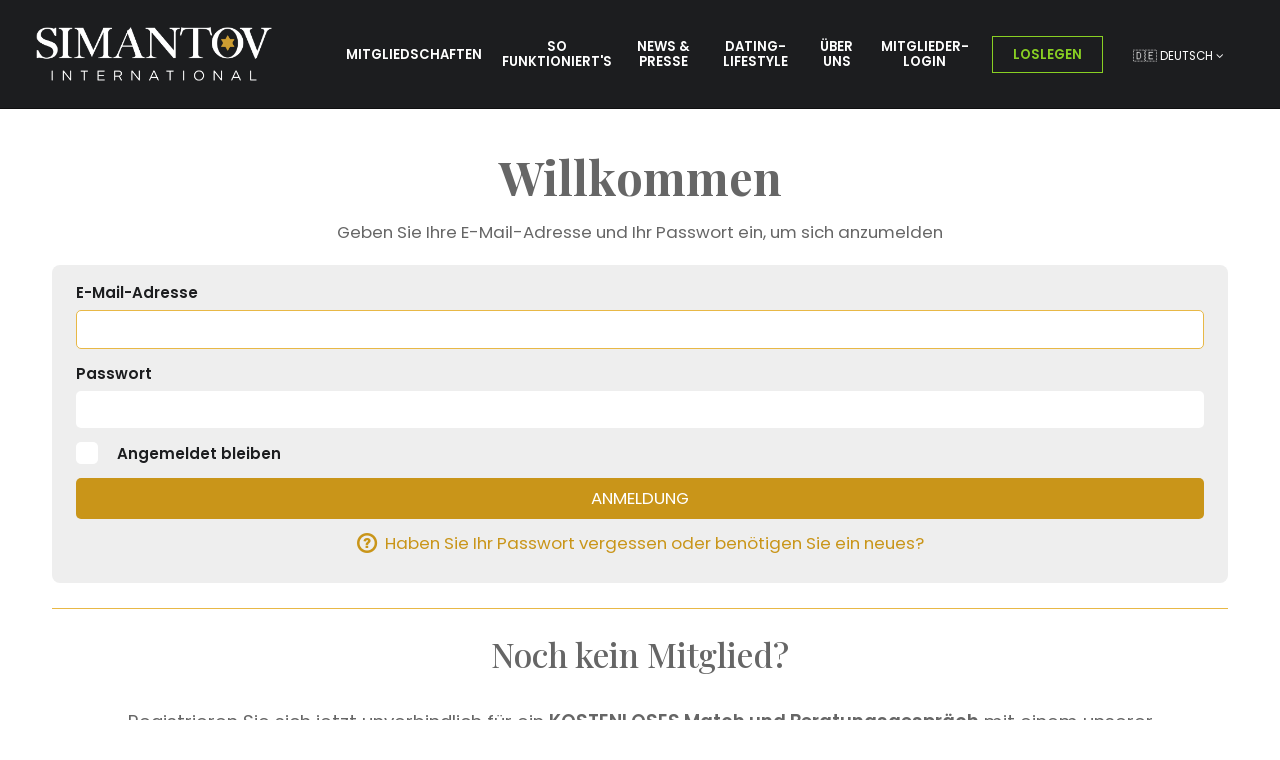

--- FILE ---
content_type: text/css
request_url: https://members.simantov-international.com/assets/front_end-41208cd7e6c20a350da2ee8da8a9daf8e699ea3b1c3889968698403caf446fc1.css
body_size: 16924
content:
@import url("https://fonts.googleapis.com/css2?family=Poppins:ital,wght@0,200;0,400;0,600;1,400&display=swap");@import url("https://fonts.googleapis.com/css2?family=Playfair+Display:ital,wght@0,400..900;1,400..900&family=Poppins:ital,wght@0,200;0,400;0,600;1,400&display=swap");body,input,textarea,select,option{font-family:Poppins, Helvetica, Arial, sans-serif;font-weight:400;font-size:1.05em;line-height:1.5em;color:#666}@font-face{font-family:'Simantov Icons';src:url("https://members.simantov-international.com/fonts/SimantovIcons-Regular.woff2?v=1.1.0") format("woff2"),url("https://members.simantov-international.com/fonts/SimantovIcons-Regular.woff?v=1.1.0") format("woff"),url("https://members.simantov-international.com/fonts/SimantovIcons-Regular.eot?#iefix&v=1.1.0") format("embedded-opentype");font-weight:normal;font-style:normal}.with-icon.about:before{content:"\E001"}.with-icon.activity:before,.with-icon.partner:before{content:"\E031"}.with-icon.admin:before{content:"\E017"}.with-icon.age:before{content:"\E064"}.with-icon.alert:before{content:"\E067"}.with-icon.background:before{content:"\E074"}.with-icon.body-style:before,.with-icon.sex:before{content:"\E024"}.with-icon.children:before,.with-icon.family:before{content:"\E029"}.with-icon.city:before{content:"\E062"}.with-icon.company:before{content:"\E058"}.with-icon.contact:before{content:"\E002"}.with-icon.contract:before{content:"\E075"}.with-icon.contract-shield:before{content:"\E076"}.with-icon.criminal:before{content:"\E033"}.with-icon.delete:before{content:"\E068"}.with-icon.documents:before,.with-icon.docs:before{content:"\E071"}.with-icon.dreams:before{content:"\E052"}.with-icon.drinking:before,.with-icon.lifestyle:before{content:"\E027"}.with-icon.economic:before{content:"\E049"}.with-icon.education:before{content:"\E045"}.with-icon.email:before{content:"\E055"}.with-icon.ethnicity:before{content:"\E048"}.with-icon.eye-colour:before{content:"\E022"}.with-icon.facebook:before{content:"\E059"}.with-icon.feed:before{content:"\E007"}.with-icon.files:before{content:"\E037"}.with-icon.focus:before{content:"\E065"}.with-icon.gauge:before{content:"\E040"}.with-icon.goals:before{content:"\E051"}.with-icon.hair-colour:before{content:"\E023"}.with-icon.health:before{content:"\E025"}.with-icon.height:before{content:"\E020"}.with-icon.hobbies:before,.with-icon.time:before{content:"\E050"}.with-icon.home:before{content:"\E000"}.with-icon.id:before{content:"\E008"}.with-icon.id-ok:before{content:"\E009"}.with-icon.ideal:before{content:"\E006"}.with-icon.income:before,.with-icon.money:before{content:"\E032"}.with-icon.keylife:before{content:"\E077"}.with-icon.kosher:before{content:"\E069"}.with-icon.language:before{content:"\E035"}.with-icon.languages:before{content:"\E034"}.with-icon.linkedin:before{content:"\E061"}.with-icon.location:before{content:"\E042"}.with-icon.login:before{content:"\E072"}.with-icon.logout:before{content:"\E073"}.with-icon.mail-open:before{content:"\E070"}.with-icon.mailbox:before{content:"\E054"}.with-icon.match:before{content:"\E036"}.with-icon.matched:before{content:"\E038"}.with-icon.matches:before{content:"\E016"}.with-icon.me:before{content:"\E018"}.with-icon.message:before{content:"\E019"}.with-icon.mobile:before{content:"\E063"}.with-icon.news:before,.with-icon.politics:before{content:"\E003"}.with-icon.notes:before,.with-icon.edit:before{content:"\E053"}.with-icon.occupation:before,.with-icon.career:before{content:"\E043"}.with-icon.photo:before{content:"\E014"}.with-icon.photo-edit:before{content:"\E015"}.with-icon.pipeline:before{content:"\E078"}.with-icon.premium:before{content:"\E012"}.with-icon.premium-ok:before{content:"\E013"}.with-icon.prof:before{content:"\E010"}.with-icon.prof-ok:before{content:"\E011"}.with-icon.profile:before,.with-icon.bio:before{content:"\E004"}.with-icon.query:before{content:"\E066"}.with-icon.registration:before{content:"\E005"}.with-icon.religion:before,.with-icon.faith:before{content:"\E046"}.with-icon.relocation:before{content:"\E041"}.with-icon.residence:before{content:"\E026"}.with-icon.shortlist:before{content:"\E079"}.with-icon.skype:before{content:"\E056"}.with-icon.smoking:before{content:"\E028"}.with-icon.synagogue:before{content:"\E047"}.with-icon.tick:before{content:"\E039"}.with-icon.travel:before{content:"\E044"}.with-icon.twitter:before{content:"\E060"}.with-icon.want-children:before{content:"\E030"}.with-icon.website:before{content:"\E057"}.with-icon.weight:before{content:"\E021"}.progress{max-width:600px;margin:0.2em 0 0.2em 0}.progress .bar{height:1.2em;padding-left:0.2em;color:white;display:none}.button.edit{background-color:#ff9900}html{box-sizing:border-box;height:100%}*,*:before,*:after{box-sizing:inherit}body{background-color:#ffffff;margin:0;position:relative;min-height:100%}@media (max-width: 840px),(max-device-width: 840px){body,html{overflow-x:hidden}}a,:hover{transition:all 0.3s ease}p{margin:0 0 15px}p.footnote{font-style:italic;font-size:0.9em;color:black}p.intro{font-size:1.1em}p.center{text-align:center}h1,h2,h3,h4{font-family:"Playfair Display", Times, serif;font-weight:700;margin:0 0 15px;line-height:1.2em;text-transform:none}h1{font-size:2.8em}h1.with-icon:before{width:55px;text-align:left}#content>h1{padding-bottom:15px;border-bottom:1px solid #c99519}h2{font-size:2.0em;font-weight:500}h2.with-icon:before{margin-right:10px;text-align:center;width:auto}h2 img{height:18px}h3{font-weight:400;font-size:1.4em;padding-bottom:15px;border-bottom:1px solid rgba(0,0,0,0.1);color:#c99519}h3.inline{margin:35px 0 15px;color:#c99519}@media (max-width: 660px),(max-device-width: 660px){h3{clear:both}}h4{font-size:1.1em;color:#c99519}a{color:#c99519}a:hover{color:#e8b846}hr{border:0;height:1px;background-color:#e8b846;margin:25px 0}hr.fade{background-color:#989ba2}.fade{color:#1c1d1f}.small{font-size:0.85em;line-height:1.0em}#container,#footer_inner,.copyright p{width:100%;max-width:1248px;position:relative;margin:0 auto}@media (max-width: 1024px),(max-device-width: 1024px){#container,#footer_inner,.copyright p{width:96%}}#container{margin-top:0;padding:0 36px 36px}@media (max-width: 1024px),(max-device-width: 1024px){#container{width:100%;margin:0;padding:0}}#content,#content.cols{z-index:100}#content .cell,#content.cols .cell{background-color:#ffffff;border-radius:10px;margin-bottom:15px;position:relative;padding:10px}@media (max-width: 1024px),(max-device-width: 1024px){#content,#content.cols{padding:0 15px 15px}}@media (max-width: 660px),(max-device-width: 660px){#content,#content.cols{border-radius:0}}#content .dark-bg{background-color:#1c1d1f;background-image:linear-gradient(#404347, #1c1d1f);color:#ffffff;padding:20px;margin:40px 0}#content .dark-bg hr{opacity:0.5}#content .dark-bg h3{margin-bottom:5px}#content .dark-bg .unbranded{color:#ffffff}#content .dark-bg .branded{color:#e8b846}#content #icons{text-align:center;display:table-row;table-layout:fixed;width:100%}#content #icons span{display:table-cell}#content #icons span img{width:100%}@media (max-width: 1024px),(max-device-width: 1024px){#content #icons{display:block}#content #icons span{display:inline-block;width:20%}}#header{width:100%;background:#1c1d1f;border-bottom:1px solid rgba(0,0,0,0.47);color:#ffffff;padding:0 36px;position:relative;z-index:9999;height:109px;margin-bottom:20px}#header.public{background-color:rgba(0,0,0,0.5);position:absolute;top:0;left:0}#header.public #header_inner #nav{color:white}#header.public #header_inner #nav a{color:white}#header_inner{height:109px;vertical-align:middle;padding:0;position:relative;width:100%}#header_inner #branding{position:absolute;left:0;top:27px}#header_inner #branding a{font-size:1.5em;color:#f9eccf;text-decoration:none}#header_inner #branding img{height:55px}@media (max-width: 660px),(max-device-width: 660px){#header_inner #branding{left:15px;top:20px;width:100%}#header_inner #branding img{width:300px;height:auto;max-width:70%}}@media (max-width: 660px),(max-device-width: 660px){#header{padding:0}}#img_banner{width:100%;height:auto;min-height:300px;background-size:cover;position:relative;text-align:center;padding-top:199px;padding-bottom:90px;margin-bottom:20px}#img_banner.courtesy-banner{background-image:url(/assets/front_end/banner/hands_3-4d67df520668221582360624d0c114ea53b7ed6ce228252b0b35d640febae209.jpg)}#img_banner.memberships-banner{background-image:url(/assets/front_end/banner/hands_4-1b437163aec5da47d75aa737168799309f0ee289177422ae36f727c335c4a181.jpg)}#img_banner.signup-banner{background-image:url(/assets/front_end/banner/hands_5-8fafb104415ef62d1fbeb3691afb6734e397e5dedf606ee8f231207ab2846128.jpg)}#img_banner.how-it-works-banner{background-image:url(/assets/front_end/banner/couple_1-d1e3776f60f9638b1c55a1b3a05047436456f586a995031d3ab8a5ebf0af8aef.jpg)}#img_banner.about-us-banner{background-image:url(/assets/front_end/banner/wedding_2-e367a63261dbbcb8e182b5b0aa3e45ae0db2714def698d24a847118abef3576f.jpg)}#img_banner.home-banner{background-image:url(/assets/front_end/banner/couple_2-6a2c0863ef0a5ccb747d3501db4d44cf7e35692bb12193c72f7b37149eb81786.jpg)}#img_banner.home-banner h1{margin:0 auto;font-size:4.0em;width:60%;padding-bottom:10px}@media (max-width: 1024px),(max-device-width: 1024px){#img_banner.home-banner h1{width:100%}}@media (max-width: 840px),(max-device-width: 840px){#img_banner.home-banner h1{font-size:3.0em}}@media (max-width: 660px),(max-device-width: 660px){#img_banner.home-banner h1{font-size:2.5em}}#img_banner.home-banner h2{margin-top:0;font-size:2em;color:#e8b846;padding-bottom:0}#img_banner.home-banner a.get-started{margin-top:20px}#img_banner h1{color:#f6f6f7;padding:0 15px}#img_banner h2{color:#e8b846;padding:0 15px;margin-top:-10px}@media (max-width: 1024px),(max-device-width: 1024px){#img_banner{position:relative}}a.get-started{display:block;position:relative;font-size:1.2em;padding:20px;margin:0 auto;width:50%;min-width:200px;height:auto}a.get-started.boxed{width:auto;margin:inherit;font-size:inherit;padding:0;min-width:0}a.get-started.inline{width:100%;margin:25px auto}#header #header_inner .mobile-nav-button{display:none;position:fixed;right:27px;top:27px;height:50px;width:50px;color:#ffffff;background-color:#e8b846;border-radius:10px;text-align:center;padding-top:13px;text-decoration:none;font-size:2.2em}#header #header_inner .mobile-nav-button.selected{border-radius:10px 10px 0 0;background-color:#c99519}@media (max-width: 1024px),(max-device-width: 1024px){#header #header_inner .mobile-nav-button{display:block}}#header #header_inner #nav{display:table;font-size:0.78em;font-weight:600;margin:0;padding-left:300px;width:100%;height:100%}#header #header_inner #nav a{display:table-cell;position:relative;padding:0 10px;height:100%;margin:0;text-decoration:none;text-transform:uppercase;line-height:1.2em;color:#ffffff;text-align:center;vertical-align:middle}#header #header_inner #nav a:hover{color:#c99519;transition:none}#header #header_inner #nav a.with-icon:hover:before{color:#09090a}#header #header_inner #nav a.selected{color:#e8b846;font-weight:700}#header #header_inner #nav a.selected.tab{background-color:#ffffff;color:#c99519;border-left:1px solid #1c1d1f;border-right:1px solid #1c1d1f}#header #header_inner #nav a.no-text{padding:5px 7px 5px 13px}#header #header_inner #nav a.with-icon:before{color:#989ba2}#header #header_inner #nav a.selected.with-icon:before{color:#09090a}#header #header_inner #nav a.boxed span{display:inline-block;height:auto;padding:10px 20px;border:1px solid #ccc}#header #header_inner #nav a.boxed:hover span{border-color:#c99519}@media (max-width: 1024px),(max-device-width: 1024px){#header #header_inner #nav a.boxed{margin-top:0}}#header #header_inner #nav a.get-started{color:#89d023}#header #header_inner #nav a.get-started span{border-color:#89d023}@media (max-width: 1024px),(max-device-width: 1024px){#header #header_inner #nav a.get-started span{background-color:#89d023;background-image:linear-gradient(#89d023, #6ca41c);color:#1c1d1f}#header #header_inner #nav a.get-started span:hover{background-color:transparent;background-image:none}}#header #header_inner #nav a.get-started:hover{color:#e8b846}@media (max-width: 1024px),(max-device-width: 1024px){#header #header_inner #nav a{display:block;padding:10px 20px;text-align:left}#header #header_inner #nav a.selected{padding:10px 20px;border:0}#header #header_inner #nav a:hover{background-color:#f9eccf;color:#1c1d1f;transition:none}#header #header_inner #nav a .unread{right:2px;margin-right:auto;background-color:#c99519;color:#f6f6f7}#header #header_inner #nav a:before{margin:0}}#header #header_inner #nav .unread{display:block;position:absolute;top:-5px;right:-10px;background:#c99519;color:#f6f6f7;line-height:1.0em;font-size:0.9em;font-weight:600;padding:2px 0;text-align:center;min-width:18px;min-height:18px;border-radius:15px}#header #header_inner #nav #locale_link{display:table-cell;white-space:nowrap;text-transform:uppercase;text-align:center;height:100%;font-size:0.9em;font-weight:400;vertical-align:middle;position:relative}#header #header_inner #nav #locale_link:hover{cursor:pointer;background-color:#1c1d1f}#header #header_inner #nav #locale_link:hover a{color:#c99519}@media (max-width: 1024px),(max-device-width: 1024px){#header #header_inner #nav #locale_link:hover a{color:#1c1d1f}}#header #header_inner #nav #locale_link:hover #locale_dropdown{display:block}#header #header_inner #nav #locale_link .locale-link-top{margin-top:5px;padding:5px 20px}#header #header_inner #nav #locale_link .locale-link-top:before{margin-right:0 !important}@media (max-width: 1024px),(max-device-width: 1024px){#header #header_inner #nav #locale_link .locale-link-top{background-color:#856311;width:100%;text-align:left}}#header #header_inner #nav #locale_link .locale-link-top:before,#header #header_inner #nav #locale_link a:before{display:inline-block;margin-right:5px}#header #header_inner #nav #locale_link .locale-link-top.en:before,#header #header_inner #nav #locale_link a.en:before{content:"🇬🇧🇺🇸"}#header #header_inner #nav #locale_link .locale-link-top.fr:before,#header #header_inner #nav #locale_link a.fr:before{content:"🇫🇷"}#header #header_inner #nav #locale_link .locale-link-top.de:before,#header #header_inner #nav #locale_link a.de:before{content:"🇩🇪"}#header #header_inner #nav #locale_link .locale-link-top.es:before,#header #header_inner #nav #locale_link a.es:before{content:"🇪🇸"}#header #header_inner #nav #locale_link #locale_dropdown{display:none;position:absolute;z-index:10000;right:0;top:109px;text-align:left;padding:0;width:100%;border-radius:0 0 5px 5px;overflow:hidden;background-color:#1c1d1f}#header #header_inner #nav #locale_link #locale_dropdown a.locale-link-dropdown{display:block;height:auto;padding:10px 20px;margin:0;width:100%;color:#ffffff;border-top:1px solid #856311}#header #header_inner #nav #locale_link #locale_dropdown a.locale-link-dropdown:hover{background-color:#c99519}@media (max-width: 1024px),(max-device-width: 1024px){#header #header_inner #nav #locale_link #locale_dropdown a.locale-link-dropdown{background-color:#1c1d1f}}@media (max-width: 1024px),(max-device-width: 1024px){#header #header_inner #nav #locale_link #locale_dropdown{top:auto;width:100%;padding:0}}@media (max-width: 1024px),(max-device-width: 1024px){#header #header_inner #nav #locale_link{display:block;width:100%}}@media (max-width: 1024px),(max-device-width: 1024px){#header #header_inner #nav{text-align:center;padding:0;width:auto;height:auto;min-width:200px;display:none;position:fixed;top:77px;right:27px;font-size:1.0em;background-color:#c99519;border-radius:10px 0 10px 10px}#header #header_inner #nav.visible{display:block}}iframe{border:none}iframe.full-page{width:100%;min-height:800px}#content.cols,.cols{background-color:transparent;display:table;table-layout:fixed;width:100%;position:relative}#content.cols .gallery-vertical img,.cols .gallery-vertical img{width:100%;border-radius:5px;margin-bottom:10px}@media (max-width: 1024px),(max-device-width: 1024px){#content.cols .gallery-vertical,.cols .gallery-vertical{display:table !important;border-collapse:separate;border-spacing:15px 0;margin:30px -15px;width:auto !important}#content.cols .gallery-vertical .gallery-image,.cols .gallery-vertical .gallery-image{display:table-cell}#content.cols .gallery-vertical .gallery-image img,.cols .gallery-vertical .gallery-image img{margin-bottom:0}}#content.cols.centred .col-1,#content.cols.centred .col-2,#content.cols.centred .col-3,#content.cols.centred .col-3-1,#content.cols.centred .col-3-2,#content.cols.centred .col-4,#content.cols.centred .col-4-1,#content.cols.centred .col-4-2,#content.cols.centred .col-4-3,.cols.centred .col-1,.cols.centred .col-2,.cols.centred .col-3,.cols.centred .col-3-1,.cols.centred .col-3-2,.cols.centred .col-4,.cols.centred .col-4-1,.cols.centred .col-4-2,.cols.centred .col-4-3{text-align:center}#content.cols .col-1,#content.cols .col-2,#content.cols .col-3,#content.cols .col-3-1,#content.cols .col-3-2,#content.cols .col-4,#content.cols .col-4-1,#content.cols .col-4-2,#content.cols .col-4-3,.cols .col-1,.cols .col-2,.cols .col-3,.cols .col-3-1,.cols .col-3-2,.cols .col-4,.cols .col-4-1,.cols .col-4-2,.cols .col-4-3{display:table-cell;position:relative;vertical-align:top}#content.cols .col-1.image,#content.cols .col-2.image,#content.cols .col-3.image,#content.cols .col-3-1.image,#content.cols .col-3-2.image,#content.cols .col-4.image,#content.cols .col-4-1.image,#content.cols .col-4-2.image,#content.cols .col-4-3.image,.cols .col-1.image,.cols .col-2.image,.cols .col-3.image,.cols .col-3-1.image,.cols .col-3-2.image,.cols .col-4.image,.cols .col-4-1.image,.cols .col-4-2.image,.cols .col-4-3.image{background-size:cover;background-repeat:no-repeat;background-position:center;height:250px}#content.cols .col-1.image.border-left,#content.cols .col-2.image.border-left,#content.cols .col-3.image.border-left,#content.cols .col-3-1.image.border-left,#content.cols .col-3-2.image.border-left,#content.cols .col-4.image.border-left,#content.cols .col-4-1.image.border-left,#content.cols .col-4-2.image.border-left,#content.cols .col-4-3.image.border-left,.cols .col-1.image.border-left,.cols .col-2.image.border-left,.cols .col-3.image.border-left,.cols .col-3-1.image.border-left,.cols .col-3-2.image.border-left,.cols .col-4.image.border-left,.cols .col-4-1.image.border-left,.cols .col-4-2.image.border-left,.cols .col-4-3.image.border-left{border-left:10px solid #ffffff}#content.cols .col-1.image.border-right,#content.cols .col-2.image.border-right,#content.cols .col-3.image.border-right,#content.cols .col-3-1.image.border-right,#content.cols .col-3-2.image.border-right,#content.cols .col-4.image.border-right,#content.cols .col-4-1.image.border-right,#content.cols .col-4-2.image.border-right,#content.cols .col-4-3.image.border-right,.cols .col-1.image.border-right,.cols .col-2.image.border-right,.cols .col-3.image.border-right,.cols .col-3-1.image.border-right,.cols .col-3-2.image.border-right,.cols .col-4.image.border-right,.cols .col-4-1.image.border-right,.cols .col-4-2.image.border-right,.cols .col-4-3.image.border-right{border-right:10px solid #ffffff}#content.cols .col-1.pad-left,#content.cols .col-2.pad-left,#content.cols .col-3.pad-left,#content.cols .col-3-1.pad-left,#content.cols .col-3-2.pad-left,#content.cols .col-4.pad-left,#content.cols .col-4-1.pad-left,#content.cols .col-4-2.pad-left,#content.cols .col-4-3.pad-left,.cols .col-1.pad-left,.cols .col-2.pad-left,.cols .col-3.pad-left,.cols .col-3-1.pad-left,.cols .col-3-2.pad-left,.cols .col-4.pad-left,.cols .col-4-1.pad-left,.cols .col-4-2.pad-left,.cols .col-4-3.pad-left{padding-left:12px}#content.cols .col-1.pad-right,#content.cols .col-2.pad-right,#content.cols .col-3.pad-right,#content.cols .col-3-1.pad-right,#content.cols .col-3-2.pad-right,#content.cols .col-4.pad-right,#content.cols .col-4-1.pad-right,#content.cols .col-4-2.pad-right,#content.cols .col-4-3.pad-right,.cols .col-1.pad-right,.cols .col-2.pad-right,.cols .col-3.pad-right,.cols .col-3-1.pad-right,.cols .col-3-2.pad-right,.cols .col-4.pad-right,.cols .col-4-1.pad-right,.cols .col-4-2.pad-right,.cols .col-4-3.pad-right{padding-right:12px}@media (max-width: 1024px),(max-device-width: 1024px){#content.cols .col-1.pad-left,#content.cols .col-1.pad-right,#content.cols .col-2.pad-left,#content.cols .col-2.pad-right,#content.cols .col-3.pad-left,#content.cols .col-3.pad-right,#content.cols .col-3-1.pad-left,#content.cols .col-3-1.pad-right,#content.cols .col-3-2.pad-left,#content.cols .col-3-2.pad-right,#content.cols .col-4.pad-left,#content.cols .col-4.pad-right,#content.cols .col-4-1.pad-left,#content.cols .col-4-1.pad-right,#content.cols .col-4-2.pad-left,#content.cols .col-4-2.pad-right,#content.cols .col-4-3.pad-left,#content.cols .col-4-3.pad-right,.cols .col-1.pad-left,.cols .col-1.pad-right,.cols .col-2.pad-left,.cols .col-2.pad-right,.cols .col-3.pad-left,.cols .col-3.pad-right,.cols .col-3-1.pad-left,.cols .col-3-1.pad-right,.cols .col-3-2.pad-left,.cols .col-3-2.pad-right,.cols .col-4.pad-left,.cols .col-4.pad-right,.cols .col-4-1.pad-left,.cols .col-4-1.pad-right,.cols .col-4-2.pad-left,.cols .col-4-2.pad-right,.cols .col-4-3.pad-left,.cols .col-4-3.pad-right{padding-left:0;padding-right:0}}@media (max-width: 1024px),(max-device-width: 1024px){#content.cols .col-1,#content.cols .col-2,#content.cols .col-3,#content.cols .col-3-1,#content.cols .col-3-2,#content.cols .col-4,#content.cols .col-4-1,#content.cols .col-4-2,#content.cols .col-4-3,.cols .col-1,.cols .col-2,.cols .col-3,.cols .col-3-1,.cols .col-3-2,.cols .col-4,.cols .col-4-1,.cols .col-4-2,.cols .col-4-3{display:block}}#content.cols .col-2,.cols .col-2{width:50%}@media (max-width: 1024px),(max-device-width: 1024px){#content.cols .col-2,.cols .col-2{width:100%}}#content.cols .col-3,.cols .col-3{width:33.3%}#content.cols .col-3-1,.cols .col-3-1{width:33.3%}#content.cols .col-3-1.video-container,.cols .col-3-1.video-container{width:500px}@media (max-width: 1024px),(max-device-width: 1024px){#content.cols .col-3-1.video-container,.cols .col-3-1.video-container{width:100%}}#content.cols .col-3-2,.cols .col-3-2{width:66.6%}@media (max-width: 1024px),(max-device-width: 1024px){#content.cols .col-3-1,#content.cols .col-3-2,.cols .col-3-1,.cols .col-3-2{width:100%}}#content.cols .col-4,.cols .col-4{width:25%}#content.cols .col-4-1,.cols .col-4-1{width:25%}#content.cols .col-4-2,.cols .col-4-2{width:50%}#content.cols .col-4-3,.cols .col-4-3{width:75%}@media (max-width: 1024px),(max-device-width: 1024px){#content.cols .col-4-1,#content.cols .col-4-2,#content.cols .col-4-3,.cols .col-4-1,.cols .col-4-2,.cols .col-4-3{width:100%}}#content.cols.intro,.cols.intro{padding-top:30px}#content.cols.divided .col-4-1,.cols.divided .col-4-1{padding-left:15px;padding-right:15px;border-right:1px solid #c99519}#content.cols.divided .col-4-1:first-child,.cols.divided .col-4-1:first-child{padding-left:0}#content.cols.divided .col-4-1:last-child,.cols.divided .col-4-1:last-child{border-right:none;padding-right:0}@media (max-width: 1024px),(max-device-width: 1024px){#content.cols.divided .col-4-1,.cols.divided .col-4-1{padding:15px 0;border-right:none;border-bottom:1px solid #c99519}}#content.cols.memberships .col-3-1,.cols.memberships .col-3-1{padding:20px;border-right:1px solid #c99519;text-align:center}#content.cols.memberships .col-3-1 hr,.cols.memberships .col-3-1 hr{border:1px solid #856311;opacity:0.5}#content.cols.memberships .col-3-1 h2,.cols.memberships .col-3-1 h2{margin-bottom:20px}#content.cols.memberships .col-3-1 p,.cols.memberships .col-3-1 p{font-weight:200;text-align:left}#content.cols.memberships .col-3-1 p.intro,.cols.memberships .col-3-1 p.intro{color:#e8b846}#content.cols.memberships .col-3-1.highlight,.cols.memberships .col-3-1.highlight{background-image:linear-gradient(#421642, #692269)}#content.cols.memberships .col-3-1:last-child,.cols.memberships .col-3-1:last-child{border-right:none}@media (max-width: 1024px),(max-device-width: 1024px){#content.cols,.cols{display:block}}.banner-image{width:100%;margin-bottom:30px}.banner-image img{width:100%}.gallery-horizontal{display:table;border-collapse:separate;border-spacing:15px 0;margin:0 -15px}.gallery-horizontal .gallery-image{display:table-cell;text-align:center}.gallery-horizontal .gallery-image img{width:100%;border-radius:5px}table.gallery{table-layout:fixed;width:100%}table.gallery td{text-align:center}table.gallery.people td{padding:10px}table.gallery.people td .name{font-weight:700;font-size:1.1em;color:#c99519}table.gallery.people td .role{color:#e8b846;font-weight:200}table.gallery.people td .location{margin-top:10px}table.gallery.people td img{width:100%;max-width:200px;border-radius:50%}@media (max-width: 840px),(max-device-width: 840px){table.gallery.people td{font-size:0.9em}}@media (max-width: 660px),(max-device-width: 660px){table.gallery.people td{font-size:0.8em}}ul.intro{font-size:1.1em}ul.star-bullets{list-style:none;padding-left:0}ul.star-bullets li{position:relative;padding:0 0 0 40px;margin:0 0 15px}ul.star-bullets li:before{content:"";position:absolute;left:0;top:50%;transform:translateY(-50%);background-image:url(/assets/icons/star_1-b5fb8096f97adbe4255fd3267271bdd311a8e1e31b7e81cff98345eebe614794.png);background-size:contain;background-repeat:no-repeat;width:30px;height:30px;display:inline-block}ul.star-bullets.top-align li:before{top:0;transform:none}#footer{width:100%;margin:30px 0 0 0;padding:20px 0 0;background-color:#1c1d1f;color:#ffffff;clear:both;font-size:0.9em}#footer #footer_inner{padding:36px}#footer table{width:100%}#footer table td{width:33%;vertical-align:top}#footer .copyright{background-color:#09090a}#footer .copyright p{font-size:0.9em;padding:36px}#footer a{color:#ffffff;text-decoration:none;cursor:pointer}#footer a:hover{color:#c99519;transition:none}#footer img#footer_branding{width:80%;max-width:280px;margin-bottom:20px}#footer ul{padding:0}#footer ul li{list-style:none;margin:0 0 10px}#footer .cols .col-3{width:auto}@media (max-width: 840px),(max-device-width: 840px){#footer .cols .col-3{display:block;width:100%;text-align:center;margin-bottom:20px;border-bottom:1px solid #c99519}}@media (max-width: 660px),(max-device-width: 660px){#footer{margin-top:0}}#modal_overlay,#action_overlay{position:fixed;top:0;left:0;width:100%;height:100%;background:rgba(255,255,255,0.75);z-index:15000;display:none}#modal_overlay #inset,#action_overlay #inset{position:relative;margin:2% auto 1%;padding:15px;width:90%;max-width:1100px;height:auto;background-color:#e8e9eb;box-shadow:0 2px 10px #333;border-radius:5px;overflow:hidden}#modal_overlay #inset .header,#action_overlay #inset .header{background-color:#09090a;margin:-15px -15px 20px;padding:15px;color:#f6f6f7}#modal_overlay #inset .header h2,#action_overlay #inset .header h2{margin:0}#modal_overlay #inset .header a,#action_overlay #inset .header a{color:#989ba2}#modal_overlay_compact{display:none;width:100%;height:100%;position:absolute;top:0;left:0;z-index:1000}#modal_overlay_compact.show{display:block}#modal_overlay>a.close-overlay{position:fixed}#action_overlay{z-index:16000}#action_overlay #inset.compact-form-box{width:60%;height:auto;top:auto;left:auto;background-color:black;padding:15px;border-radius:5px;color:#f6f6f7}#action_overlay #inset.compact-form-box label{color:#f6f6f7}#action_overlay #inset.compact-form-box .header{background-color:#09090a}#action_overlay #inset.compact-form-box .header a{color:#c99519}.overlay{position:absolute;top:0;left:0;width:100%;height:auto;overflow:scroll;z-index:7000;display:none}.overlay-content{padding:2% 1.5%}a.button.close-overlay{position:absolute;top:5px;right:5px;z-index:9999;background-color:black}a.button.close-overlay.delete:before{display:none}a.button.close-overlay:hover{background-color:#1c1d1f;color:#09090a}.modal-overlay{display:none}#staging{display:inline-block;text-transform:uppercase;z-index:15000;background:#e8b846;color:#f6f6f7;padding:4px 5px;font-size:0.7em;line-height:1.0em;float:right;position:fixed;top:50px;right:-50px;transform:rotate(90deg);text-align:center;width:120px;height:20px;border-radius:0 0 10px 0}form{padding:15px 2%;margin:0;background:#eee;border-radius:8px}form.new_signup,form .form-group.signup{background:#e4f6c9}form.with-groups{background:none;padding:0}form#new_user{margin:20px auto}form .form-group{padding:15px 2%;background:#eee;border-radius:5px;margin-bottom:15px}form .form-group h3{margin-top:0;color:#09090a}form .form-item{width:100%;margin-bottom:15px;position:relative;display:block}form p{margin-bottom:12px}form h3{margin-top:25px;color:#09090a}form input,form textarea,form select{appearance:none;-webkit-appearance:none;border-radius:5px;border:none;background-color:#ffffff;color:black;margin:0;vertical-align:middle;font-size:1.0em;text-decoration:none}form input:hover,form textarea:hover,form select:hover{background-color:#fcf5e5;color:black}form input:focus,form textarea:focus,form select:focus{background-color:#ffffff;outline:none;border:1px solid #e8b846}form input::placeholder,form textarea::placeholder,form select::placeholder{font-size:0.9em;opacity:0.5;font-weight:200}form input.error,form textarea.error,form select.error{background-color:#fcc !important}form input[type='text'],form input[type='email'],form input[type='password'],form input[type='tel']{padding:6px 10px;height:auto;width:100%}form input[type='submit'],form input[type='button']{padding:8px 10%;text-transform:uppercase;cursor:pointer;color:#ffffff;background-color:#c99519;border:none}form input[type='submit']:hover,form input[type='button']:hover{background-color:#e8b846;cursor:pointer}form input.wide[type='submit'],form input.wide[type='button']{width:100%}form input[type='radio'],form input[type='checkbox']{display:inline-block;width:22px;height:22px;cursor:pointer;margin:0 5px 0 0;vertical-align:middle;border-width:1px}form input[type='radio']:checked,form input[type='checkbox']:checked{background-color:#c99519 !important;border-color:#1c1d1f}form input[type='radio']{border-radius:11px}form input[type='file']::file-selector-button{background-color:#c99519;border:none;border-radius:5px;margin:3px 8px 3px 3px;color:#ffffff;font-weight:400;font-style:normal;padding:4px 10px;font-size:0.8em}form input[type='file']::file-selector-button:hover{background-color:#e8b846;cursor:pointer}select,.fake-dropdown{padding:6px 24px 6px 10px;height:36px;cursor:pointer;background-image:url(/assets/interface_images/up_down-ca9c35eb442acc51cb5f833675606bd9fa89395e62a03caa61badb6e0d1dd05f.png);background-repeat:no-repeat;background-position:right center}select:hover,.fake-dropdown:hover{background-color:#f6f6f7}select.wide,.fake-dropdown.wide{width:100%}select.inline,.fake-dropdown.inline{display:inline-block;vertical-align:middle;width:auto}span.dropdown{position:relative}select.mailing-list-copy{display:inline-block !important;font-size:0.9em}select.open-dropdown{position:absolute;width:auto !important;top:-1px;left:0;z-index:9999;background-image:none}select.compact{min-width:0}select[multiple]{height:auto;overflow:scroll}td select{min-width:80%}option{font-size:0.95em}textarea{height:100px;padding:5px 8px;width:100%}textarea.message-body{height:300px}@media (max-width: 660px),(max-device-width: 660px){textarea{width:100%}}textarea.error{background-color:#fcc !important}label{display:block;color:#1c1d1f;vertical-align:middle;margin:0 5% 5px 0;font-size:0.9em;font-weight:700}label small{display:block;font-weight:200;margin-top:-3px;font-size:0.8em;line-height:1.5em}label.inline{display:inline-block;margin:0 10px;vertical-align:middle}form .form-required{display:none}.input-size-0,.input-size-1,.input-size-2,.input-size-3,.input-size-4,.input-size-10pc,.input-size-15pc,.input-size-20pc,.input-size-30pc,.input-size-35pc,.input-size-40pc,.input-size-50pc,.input-size-60pc,.input-size-70pc,.input-size-80pc,.input-size-100pc{min-width:0}.input-size-0,.input-size-10pc{width:9.5% !important}.input-size-15pc{width:14.5% !important}.input-size-20pc{width:19.5% !important}.input-size-1,.input-size-30pc{width:29.5% !important}.input-size-35pc{width:34.5% !important}.input-size-2,.input-size-40pc{width:39.5% !important}.input-size-50pc{width:49.5% !important}.input-size-3,.input-size-60pc{width:59.5% !important}.input-size-70pc{width:69.5% !important}.input-size-80pc{width:79.5% !important}.input-size-4,.input-size-100pc{width:100% !important}span.input-size-50pc{display:inline-block}.form-field{display:block;margin-bottom:10px}.form-field.inline{display:inline-block}@media (max-width: 660px),(max-device-width: 660px){.form-field.inline{display:block}}.form-field.col-2{width:49%}.form-field.col-3{width:32.5%}@media (max-width: 660px),(max-device-width: 660px){.form-field.col-2,.form-field.col-3{width:100%}}.option-group{display:block;position:relative;margin:0 0 20px 0}.option-group:before,.option-group:after{content:"";display:table}.option-group:after{clear:both}.option-group .option{display:block;line-height:1.4em;float:left;margin:0 5px 5px 0;border-radius:5px;padding:4px 8px 4px 8px;background:#fcf5e5;width:49%;font-size:0.9em;vertical-align:middle}.option-group .option.any{background:#e8b846;color:#ffffff}.option-group .option.any:hover{background-color:#c99519}.option-group .option-extra{float:right;margin:-1px 0}.option-group .option:hover{background-color:#f6f6f7}@media (max-width: 660px),(max-device-width: 660px){.option-group .option{width:100%}}.hidden{display:none}ul.error{margin:0 0 15px;padding:0;list-style:none}ul.error li{background:#cc3333;color:#f6f6f7;padding:8px 10px;border-radius:20px;line-height:1.0em;margin-bottom:5px}ul.error li:before{display:inline-block;height:22px;width:22px;content:"";background:transparent url(/assets/interface_images/flash_icons-7b546eef23fbde64c5bd34015c22b0f00269d5a4317d5672a53c43a1bf69db5a.png) no-repeat 0 -32px;vertical-align:text-top;margin-right:8px}ul.error li a{color:#f6f6f7}input:required:invalid,input:focus:invalid,select:required:invalid,select:focus:invalid{-moz-box-shadow:none;box-shadow:none}.select-with-option{display:inline-block;width:48%;margin:0 1% 10px 0;background:#e8b846;border-radius:5px;padding:5px}.select-with-option select{width:49%}@media (max-width: 660px),(max-device-width: 660px){.select-with-option{display:block;width:100%}}a.button,input.button{display:inline-block;padding:15px;text-transform:uppercase;text-decoration:none;text-align:center;border-radius:5px;background-color:#c99519;color:#f6f6f7;line-height:1.0em;font-size:0.85em}a.button:hover,input.button:hover{background-color:#e8b846}a.button.with-icon.no-text:before,input.button.with-icon.no-text:before{margin:0}a.button.create,a.button.edit,a.button.delete,a.button.back,input.button.create,input.button.edit,input.button.delete,input.button.back{margin-bottom:10px;padding:10px}a.button.create:before,a.button.create.with-icon:before,a.button.edit:before,a.button.edit.with-icon:before,a.button.delete:before,a.button.delete.with-icon:before,a.button.back:before,a.button.back.with-icon:before,input.button.create:before,input.button.create.with-icon:before,input.button.edit:before,input.button.edit.with-icon:before,input.button.delete:before,input.button.delete.with-icon:before,input.button.back:before,input.button.back.with-icon:before{display:inline-block;background-image:url(/assets/interface_images/button_icons-2eb15a9d7bcf11cb922ff07884ce2fe4eee49f4a793bf30c4b24c305065cc5db.png);background-repeat:no-repeat;background-position:0 0;height:22px;width:22px;margin-right:5px;vertical-align:middle}a.button.get-started,input.button.get-started{background-color:#89d023;background-image:linear-gradient(#89d023, #6ca41c)}a.button.get-started:hover,input.button.get-started:hover{background-image:linear-gradient(#f9c539, #856311);color:#1c1d1f}a.button.icon-only,input.button.icon-only{font-size:0;padding:5px;border-radius:22px;height:32px;width:32px;text-align:center;overflow:hidden}a.button.icon-only:before,input.button.icon-only:before{content:"";height:32px;width:32px;display:block;overflow:hidden}a.button.create:before,input.button.create:before{content:"";background-position:0 0}a.button.edit:before,input.button.edit:before{content:"";background-position:0 -97px}a.button.delete:before,input.button.delete:before{content:"";background-position:0 -32px}a.button.back:before,input.button.back:before{content:"";background-position:0 -129px}a.button.no-icon:before,input.button.no-icon:before{display:none}a.button.no-icon:before img,input.button.no-icon:before img{height:12px;margin-right:8px}a.button.large,input.button.large{padding:15px 10%;font-size:1.1em}a.button.wide,input.button.wide{width:100%}a.button.compact,input.button.compact{padding:3px 5px;line-height:1.0em;font-style:normal;vertical-align:middle;display:inline;margin:0 3px 0 5px}a.button.facebook,a.button.linkedin,input.button.facebook,input.button.linkedin{border-radius:0;border:none;padding:12px 15px 5px 50px;height:40px;text-transform:none;color:#f6f6f7;font-size:1.1em;background:transparent url(/assets/interface_images/social_icons_30px-3dced6c8a0d0d689ddc6931ac11be8904df2badb18f74c4ca345cdd23dbe4a95.png) no-repeat 7px 5px;margin-right:10px}a.button.facebook:before,a.button.linkedin:before,input.button.facebook:before,input.button.linkedin:before{display:none}a.button.facebook,input.button.facebook{background-color:#3c5a99}a.button.facebook:hover,input.button.facebook:hover{background-color:#98acd6}a.button.linkedin,input.button.linkedin{background-color:#017bb5;background-position:7px -35px}a.button.linkedin:hover,input.button.linkedin:hover{background-color:#51c6fe}a.button.inverted,input.inverted{color:#f6f6f7;background-color:#c99519;border:none}a.button.inverted:hover,input.inverted:hover{background-color:#e8b846}#content>a.button.back{float:right;border:none;background-color:transparent;color:#c99519;margin:0;padding:0;font-size:0.9em;vertical-align:middle}#content>a.button.back:hover{text-decoration:underline}.with-icon{text-decoration:none}.with-icon:before{font-size:1.2em;line-height:1.0em;margin-right:8px;width:28px;vertical-align:-0.2em}a.with-icon:before{text-decoration:none}div.actions{position:absolute;top:-5px;right:-5px}.document{position:relative;margin:10px 0}.document a{display:block;background:#c99519;border-radius:3px;text-decoration:none;color:inherit}.document a:hover{background:#e8b846;color:inherit}.document a .doc{color:#f6f6f7}.document .doc{padding:5px;font-size:1.3em}.document .doc em{font-size:0.8em;color:#f6f6f7;background:rgba(0,0,0,0.2);border-radius:5px;padding:1px 8px;line-height:1.0em;display:inline-block}.document .doc .delete{position:absolute;top:0;right:0}.document .details{padding:5px;background-color:rgba(255,255,255,0.3)}.document .details .dates{font-size:0.9em;color:#c99519}ul.check-list{line-height:1.0em;padding:10px 10px 1px 45px;background:#f9eccf;border-radius:10px}ul.check-list li{list-style:none;vertical-align:middle;margin:0 0 20px 0;padding:0 130px 10px 0;position:relative;border-bottom:1px solid #ffffff}ul.check-list li:hover{color:black}ul.check-list li:before{content:" ";background:transparent url(/assets/interface_images/flash_icons-7b546eef23fbde64c5bd34015c22b0f00269d5a4317d5672a53c43a1bf69db5a.png) no-repeat 0 0;display:inline-block;width:22px;height:26px;vertical-align:middle;margin:0 10px 0 -32px}ul.check-list li.yes:before{background-position:0 0}ul.check-list li.no:before{background-position:0 -32px}ul.check-list li strong{font-size:1.1em}ul.check-list li span.description{display:block;font-size:0.9em;line-height:1.3em}ul.check-list li a{position:absolute;right:0;top:0}@media (max-width: 660px),(max-device-width: 660px){ul.check-list li a{position:relative;display:block;margin:10px 0;width:100%}}@media (max-width: 660px),(max-device-width: 660px){ul.check-list li{padding:10px}}table.wide{width:100%}table tr td{vertical-align:top}div.object-container{width:100%;position:relative;margin:0 auto 20px}div.object-half,div.object-third{display:inline-block;vertical-align:top;padding:0 0.4%}@media (max-width: 840px),(max-device-width: 840px){div.object-half,div.object-third{display:block;width:100%;margin-bottom:20px}}div.object-half{width:49%}div.object-third{width:32%}div.inline{display:inline}div.float-right,.float-right{float:right}div.text-right{text-align:right}span.not-set{background-color:#cc3333;color:#f6f6f7;padding:2px 5px;border-radius:5px;font-size:0.9em}.flash{position:relative;display:block;width:100%;padding:10px;margin:-20px 0 15px;border-radius:0 0 5px 5px;background-color:black;color:#f6f6f7;text-align:center;font-size:0.9em}.flash:before{display:inline-block;vertical-align:text-top;content:"";width:22px;height:22px;background:transparent url(/assets/interface_images/flash_icons-7b546eef23fbde64c5bd34015c22b0f00269d5a4317d5672a53c43a1bf69db5a.png) no-repeat 0 0;margin-right:1%}.flash.success{background-color:rgba(102,153,0,0.8)}.flash.success:before{background-position:0 0}.flash.notice{background-color:rgba(102,153,204,0.8)}.flash.notice:before{background-position:0 -64px}.flash.warning{background-color:rgba(204,51,51,0.8)}.flash.warning:before{background-position:0 -96px}.flash.error{background-color:rgba(255,60,60,0.8)}.flash.error:before{background-position:0 -32px}@media (max-width: 1024px),(max-device-width: 1024px){.flash{border-radius:0}}.match{display:block;background-color:#f9eccf;border-radius:5px;padding:10px 1.5% 10px;position:relative;margin:10px 0;font-size:1.2em;line-height:1.4em;min-height:75px}.match:hover{background-color:#fcf5e5}.match a{text-decoration:none}.match a .name{color:#333;font-size:1.3em}.match .details{color:#c99519}.match .date{font-size:0.8em;position:absolute;right:10px;bottom:8px;color:#555}@media (max-width: 660px),(max-device-width: 660px){.match .date{position:relative;right:auto;bottom:auto;line-height:1.0em}}.match .feedback-status{position:absolute;top:10px;right:10px;font-size:1.0rem;padding:5px;line-height:1.0rem;background-color:#cc3333;border-radius:3px;color:#ffffff}.match .feedback-status.true{background-color:#669900;color:#ffffff}.match .feedback-status.true:hover{background-color:#99e600}.match .feedback-status.true a{color:#ffffff}@media (max-width: 660px),(max-device-width: 660px){.match .feedback-status{position:relative;top:auto;right:auto;margin:5px 0 0}}#content.cols .cell .match{font-size:0.9em;padding:10px;min-height:0}#content.cols .cell .match .feedback-status{font-size:0.9em;padding:5px 5px 2px}#content.cols .cell .match .date{display:none}#content.cols .cell.dark{background-color:#1c1d1f;color:#e8b846}#content.cols .cell.dark .fade{color:#989ba2}#content.cols .cell.dark h2{color:#e8e9eb;font-size:2em}#content.cols .cell.dark .with-icon:before{color:#e8e9eb}table.match-details{background:#f9eccf;width:100%;border-radius:5px;padding:5px}table.match-details tr:last-child td{border-bottom:none}table.match-details tr td{padding:5px;border-bottom:1px solid #f9eccf}td.value{background:rgba(255,255,255,0.3)}fieldset.info{background:#f9eccf;padding:15px;border-radius:5px}span.empty-image{display:block;border-radius:8px;height:50px;width:50px;background:#1c1d1f url(/assets/no_photo-cb25caf08d97375e1d0d916cb044840d4ea67344bab3381223efe53b1b2adee8.png)}.photo-box{float:left;width:50%;height:300px;position:relative;margin:0 10px 10px 0;overflow:hidden;border-radius:5px}.photo-box .photo-link-container{display:block;width:100%;height:100%}.photo-box .photo-link-container .button{position:absolute;top:5px;right:5px;padding:5px 8px;opacity:0.8;font-size:0.8em;text-transform:none;background-color:#c99519}.photo-box .photo-link-container .button:hover{background-color:#e8b846}.photo-box .photo-link-container .photo-link{display:block;height:100%;width:100%;background-size:cover;background-repeat:no-repeat;background-position:center}.photo-box .photo-link-container .photo-link:hover{opacity:0.9}@media (max-width: 660px),(max-device-width: 660px){.photo-box .photo-link-container{float:none;width:100%;margin:0 0 15px}}.photo-box .photo-others{font-size:14px;padding:5px;height:22px;line-height:13px;position:absolute;width:100%;text-transform:uppercase;background-color:#09090a;color:#f6f6f7;opacity:0.7;text-align:center;bottom:0;left:0}@media (max-width: 840px),(max-device-width: 840px){.photo-box{float:left;width:50%;margin:0 10px 10px 0}}@media (max-width: 660px),(max-device-width: 660px){.photo-box{float:none;width:100%;margin:0 0 15px}}.photo{display:inline-block;position:relative;padding:5px;background-color:#1c1d1f;border-radius:5px;margin:0 10px 15px 0}.photo.main{background-color:#c99519}.photo:hover{opacity:0.9}.photo .title{text-align:center;color:black}.photo .description{font-size:0.9em}@media (max-width: 1024px),(max-device-width: 1024px){.photo{max-width:100%}}@media (max-width: 1024px),(max-device-width: 1024px){.photo img{max-width:100%}}.lightbox-main-photo{text-align:center}.lightbox-main-photo img{max-height:600px;max-width:100%;border-radius:10px}.lightbox-thumbnails{margin-top:10px;border-top:1px solid #989ba2;padding-top:15px;text-align:center}.lightbox-thumbnails img{margin:0 5px;border-radius:5px;vertical-align:middle;opacity:0.8}.lightbox-thumbnails img:hover{opacity:1.0}#summary .photo-box{width:35%;height:400px;margin:0 15px 5px 0}@media (max-width: 1024px),(max-device-width: 1024px){#summary .photo-box{float:left;width:50%}}@media (max-width: 840px),(max-device-width: 840px){#summary{border-radius:0;margin:0}}fieldset{border:none;padding:50px 0 10px;margin:15px 0;position:relative}fieldset legend{position:absolute;top:10px;width:100%;text-transform:uppercase;color:#c99519;font-size:1.2em;border-bottom:1px solid #e8b846}img.wide{width:100%}img.bullet{vertical-align:middle;display:inline-block;margin-right:5px;width:20px}.video-3-1{width:100%;min-width:460px;height:315px;border-radius:5px;border:none}@media (max-width: 840px),(max-device-width: 840px){.video-3-1{min-width:0}}#menu{text-align:center;padding:20px 0 0;margin:20px 0 0;border-top:1px solid #c99519}a.member-link{display:inline-block;text-decoration:none;padding:10px 0.5%;margin:0 1% 15px;font-size:1.1em;color:#f6f6f7;border-radius:5px;border:4px solid transparent;width:21%;height:118px;vertical-align:middle;background-color:#c99519;text-align:center;position:relative}a.member-link:hover{background-color:#e8b846}a.member-link.incomplete{border-color:#cc3333;border-style:dotted;background-color:#989ba2;color:black}a.member-link.incomplete:hover{background-color:#e8e9eb;border-color:#e08585}a.member-link.incomplete span.count{background:#cc3333;color:#f6f6f7}a.member-link img{display:block;margin:0 auto}a.member-link span.count{background:#c99519;position:absolute;top:0;right:0;line-height:1.0em;font-family:Helvetica, Arial, sans-serif;font-size:0.8em;padding:5px;border-radius:5px}@media (max-width: 660px),(max-device-width: 660px){a.member-link{width:45%}}.progress-text{clear:both;font-size:0.9em;margin-bottom:-10px}.progress-footnote{font-size:0.8em;text-align:center;margin-bottom:3px}.progress-bar,.profile-progress-bar{display:block;position:relative;clear:both;width:100%;height:24px;background:#992714;border-radius:12px;margin:10px 0 5px}.progress-bar .bar,.profile-progress-bar .bar{display:block;position:relative;height:24px;background:#89d023;border-radius:12px}.progress-bar .value,.profile-progress-bar .value{display:block;position:absolute;top:0;left:0;height:20px;min-width:30px;padding:4px 8px;z-index:999;text-align:right;font-size:0.9em;line-height:1.0em;color:#f6f6f7}.progress{border-radius:5px;overflow:hidden;background-color:rgba(0,0,0,0.05);position:relative;margin:5px 0}.progress .bar{background-color:#446600}.progress .msg{position:absolute;left:7px;top:0;font-size:0.8em;width:100%}.rel{position:relative;overflow:hidden}.profile-progress-bar{background-color:#a5a8ae;position:absolute;width:100%;left:0;bottom:0;height:3px;margin:0;border-radius:0}.profile-progress-bar.green .bar{background-color:#99e600}.profile-progress-bar.amber .bar{background-color:#ffb84d}.profile-progress-bar.red .bar{background-color:#e08585}.profile-progress-bar.zero{background-color:#e08585}.profile-progress-bar .bar{height:100%}.profile-progress-bar .bar:after{display:none}.profile-progress-title{display:inline-block;margin-bottom:7px}.profile-progress-value{float:right;color:black;font-size:12px}.fluency{display:inline-block;font-size:0.7em;text-transform:uppercase;padding:3px 8px;border-radius:5px;line-height:1.3em;position:relative;bottom:2px;color:#856311;background:#f9eccf;margin-left:10px}.conversation{margin:10px 0;font-size:1.1em;position:relative}.conversation a{display:block;background-color:#f9eccf;border-radius:5px;padding:10px 1.5% 10px;text-decoration:none}.conversation a:hover{background-color:#fcf5e5}.conversation .messages{color:#c99519}.conversation .with{color:#09090a;font-size:1.3em;line-height:1.4em}.conversation .with.with-icon:before{color:#c99519;width:35px;text-align:left}.conversation .precis{background-color:#fcf5e5;border-radius:5px;padding:5px 10px;color:#1c1d1f;font-size:0.8em;font-family:"Playfair Display", Times, serif;margin:5px 0 0;font-style:italic}.conversation .precis:before,.conversation .precis:after{content:'\"'}.cell .conversation{font-size:0.9em;line-height:1.2em}.cell .conversation .icon,.cell .conversation .precis{display:none}.cell .conversation a{padding:10px}div.message{display:block;position:relative;background:#fcf5e5;border-radius:5px;margin:10px 0;padding:10px 10px 10px 70px}div.message .thumbnail{display:block;width:50px;height:50px;position:absolute;top:10px;left:10px}div.message .thumbnail img{width:100%;height:100%;object-fit:cover;border-radius:10px}div.message .subject{font-size:1.1em;padding:0 0 10px;margin:0 0 10px;border-bottom:1px solid #c99519}div.message .body{font-family:"Playfair Display", Times, serif}div.message .details{text-align:right;font-size:0.8em;padding-top:0;color:#c99519}div.message .sender{text-align:right;font-size:1.1em;line-height:1.0em}#content_box{position:relative}.profile-box{position:relative;display:inline-block;vertical-align:top;width:100%}.toggle-box{background:#f9eccf;z-index:999;padding:10px;border-radius:0 5px 5px 5px}.toggle-box.hidden{display:none}@media (max-width: 660px),(max-device-width: 660px){.toggle-box{border-radius:5px}}.toggle-tab{display:inline-block;padding:5px 2%;background-color:#f9eccf;color:#09090a;border-radius:5px 5px 0 0;cursor:pointer}.toggle-tab.inactive{background-color:#c99519;color:#f6f6f7}.toggle-tab.inactive:hover{background-color:#856311}@media (max-width: 660px),(max-device-width: 660px){.toggle-tab{border-radius:5px;margin:0 2% 10px 0}}#profile_show .toggle-box a.edit.button{margin-top:10px}#profile_show a.edit.button{position:absolute;top:0;right:0;border:none}#photos.profile-box{width:40%;overflow:hidden}#photos.profile-box img{width:100%;border-radius:5px}#photos a.edit.button{color:#f6f6f7;padding-right:10px}#summary.profile-box{padding:0 10px 10px 0;width:100%}.profile-box>h1{line-height:1.0em;font-size:2.8em;margin-top:0}.profile-box h3{margin:0 0 10px;border-top:2px solid #1c1d1f;padding-top:10px;font-size:1.6em;clear:both}.display-label{display:block;float:left;position:relative;width:25%;font-weight:200;border-top:1px solid #1c1d1f;vertical-align:top;z-index:200;clear:both;padding:5px 10px;background-color:#fcf5e5}@media (max-width: 660px),(max-device-width: 660px){.display-label{text-align:center;width:28px;height:36px;margin-right:5px;background:#fcf5e5;font-size:0.8em;line-height:1.5em;overflow:hidden;padding:5px 7px}.display-label-text{display:none}}.icon,.with-icon:before,.display-label-icon{font-family:"Simantov Icons", sans-serif}.display-label-icon{position:relative;display:inline-block;width:30px;text-align:center;vertical-align:middle;font-size:1.1em;line-height:1.2em;margin:0 6px 3px 3px;color:blue}.display-label-icon img{height:100%}.display-answer{display:block;position:relative;float:left;border-top:1px solid #1c1d1f;vertical-align:top;width:74.5%;background-color:#ffffff;padding:5px 10px}.display-answer:after{content:"";display:inline-block;height:0;width:0}@media (max-width: 660px),(max-device-width: 660px){.display-answer{display:block;width:100%;float:none}}.display-stored-answer{display:none}.profile-link-box{text-align:left;padding:5px 0 0}.profile-link-box a{background-color:#f9eccf;border-radius:5px;padding:8px 16px 5px;display:block;margin:0 0 10px}.profile-link-box a:hover{background-color:#fcf5e5}.profile-link-box a:before{color:#09090a;margin-right:15px}.profile-link-box a img{height:26px}#key_life_values .key-life-value{display:block;position:relative;cursor:grab;background-color:#c99519;color:#f6f6f7;padding:8px 10px;margin:0 0 5px;border-radius:30px;font-size:1.1em}#key_life_values .key-life-value:hover{background-color:#856311}#key_life_values .key-life-value:nth-child(5){margin-bottom:15px}#key_life_values .key-life-value:nth-child(5)~.key-life-value{background-color:#f9eccf;color:black}#key_life_values .key-life-value:nth-child(5)~.key-life-value:hover{background-color:#e8b846}#key_life_values .key-life-value .item:after{display:inline-block;position:absolute;right:10px;top:8px;content:'\2195';text-align:center;width:28px;height:28px;border-radius:50%;line-height:1.6em;font-size:1.0em;background-color:#e8b846;color:#856311}#key_life_values .key-life-value .item-text:before{font-size:1.1em}#key_life_details .item{font-size:1.2em;color:#c99519}#key_life_details .hidden{display:block}#key_life_details .hidden.question{margin:5px 0 0 5px;font-style:italic;color:black}#key_life_details .hidden.list{background-color:#f9eccf;border-radius:10px;padding:1px 5px 1px 0;margin:5px 0 0}@media (max-width: 840px),(max-device-width: 840px){#key_life_details{margin-top:20px;min-height:400px}}@media (max-width: 1024px),(max-device-width: 1024px){.mobile-hide{display:none !important}}.mobile-show{display:none !important}@media (max-width: 1024px),(max-device-width: 1024px){.mobile-show{display:block !important}}@media (max-width: 660px),(max-device-width: 660px){#container #content .col-2,#container #summary .col-2{padding:0}#container #content .col-2 .cell,#container #summary .col-2 .cell{border-radius:0}#container #content .edit.button,#container #summary .edit.button{position:relative;float:right}#container #content .toggle-box .edit.button,#container #summary .toggle-box .edit.button{position:absolute}#container #content>a.back.button,#container #summary>a.back.button{margin:0;border-radius:5px;padding:5px 8px}.tab-block{padding:10px 0;text-align:center}}/*!
 *  Font Awesome 4.7.0 by @davegandy - http://fontawesome.io - @fontawesome
 *  License - http://fontawesome.io/license (Font: SIL OFL 1.1, CSS: MIT License)
 */@font-face{font-family:'FontAwesome';src:url(/assets/fontawesome-webfont-82ff0fe46a6f60e0ab3c4a9891a0ae0a1f7b7e84c625f55358379177a2dcb202.eot);src:url(/assets/fontawesome-webfont-82ff0fe46a6f60e0ab3c4a9891a0ae0a1f7b7e84c625f55358379177a2dcb202.eot?#iefix) format("embedded-opentype"),url(/assets/fontawesome-webfont-fa79d127baca4558a0b973f5f514b90fc5ef43314c41095f5cb285ffaa0a4029.woff2) format("woff2"),url(/assets/fontawesome-webfont-c9a0a23a23a3f6f7165cba218b40483a0b1750d92b49c40842f1d8f566f5f421.woff) format("woff"),url(/assets/fontawesome-webfont-2794b002e3568f5abce8991e2431ca79e0ce84a08ea1268884b4e097b62762a6.ttf) format("truetype"),url(/assets/fontawesome-webfont-67c6c8e9ffb0fcd7c7c64eaff12a298abf5b54a54b54f0e6c4c49161dba62d6d.svg#fontawesomeregular) format("svg");font-weight:normal;font-style:normal}.fa{display:inline-block;font:normal normal normal 14px/1 FontAwesome;font-size:inherit;text-rendering:auto;-webkit-font-smoothing:antialiased;-moz-osx-font-smoothing:grayscale}.fa-lg{font-size:1.33333333em;line-height:0.75em;vertical-align:-15%}.fa-2x{font-size:2em}.fa-3x{font-size:3em}.fa-4x{font-size:4em}.fa-5x{font-size:5em}.fa-fw{width:1.28571429em;text-align:center}.fa-ul{padding-left:0;margin-left:2.14285714em;list-style-type:none}.fa-ul>li{position:relative}.fa-li{position:absolute;left:-2.14285714em;width:2.14285714em;top:0.14285714em;text-align:center}.fa-li.fa-lg{left:-1.85714286em}.fa-border{padding:.2em .25em .15em;border:solid 0.08em #eeeeee;border-radius:.1em}.fa-pull-left{float:left}.fa-pull-right{float:right}.fa.fa-pull-left{margin-right:.3em}.fa.fa-pull-right{margin-left:.3em}.pull-right{float:right}.pull-left{float:left}.fa.pull-left{margin-right:.3em}.fa.pull-right{margin-left:.3em}.fa-spin{-webkit-animation:fa-spin 2s infinite linear;animation:fa-spin 2s infinite linear}.fa-pulse{-webkit-animation:fa-spin 1s infinite steps(8);animation:fa-spin 1s infinite steps(8)}@-webkit-keyframes fa-spin{0%{-webkit-transform:rotate(0deg);transform:rotate(0deg)}100%{-webkit-transform:rotate(359deg);transform:rotate(359deg)}}@keyframes fa-spin{0%{-webkit-transform:rotate(0deg);transform:rotate(0deg)}100%{-webkit-transform:rotate(359deg);transform:rotate(359deg)}}.fa-rotate-90{-ms-filter:"progid:DXImageTransform.Microsoft.BasicImage(rotation=1)";-webkit-transform:rotate(90deg);-ms-transform:rotate(90deg);transform:rotate(90deg)}.fa-rotate-180{-ms-filter:"progid:DXImageTransform.Microsoft.BasicImage(rotation=2)";-webkit-transform:rotate(180deg);-ms-transform:rotate(180deg);transform:rotate(180deg)}.fa-rotate-270{-ms-filter:"progid:DXImageTransform.Microsoft.BasicImage(rotation=3)";-webkit-transform:rotate(270deg);-ms-transform:rotate(270deg);transform:rotate(270deg)}.fa-flip-horizontal{-ms-filter:"progid:DXImageTransform.Microsoft.BasicImage(rotation=0, mirror=1)";-webkit-transform:scale(-1, 1);-ms-transform:scale(-1, 1);transform:scale(-1, 1)}.fa-flip-vertical{-ms-filter:"progid:DXImageTransform.Microsoft.BasicImage(rotation=2, mirror=1)";-webkit-transform:scale(1, -1);-ms-transform:scale(1, -1);transform:scale(1, -1)}:root .fa-rotate-90,:root .fa-rotate-180,:root .fa-rotate-270,:root .fa-flip-horizontal,:root .fa-flip-vertical{filter:none}.fa-stack{position:relative;display:inline-block;width:2em;height:2em;line-height:2em;vertical-align:middle}.fa-stack-1x,.fa-stack-2x{position:absolute;left:0;width:100%;text-align:center}.fa-stack-1x{line-height:inherit}.fa-stack-2x{font-size:2em}.fa-inverse{color:#ffffff}.fa-glass:before{content:"\f000"}.fa-music:before{content:"\f001"}.fa-search:before{content:"\f002"}.fa-envelope-o:before{content:"\f003"}.fa-heart:before{content:"\f004"}.fa-star:before{content:"\f005"}.fa-star-o:before{content:"\f006"}.fa-user:before{content:"\f007"}.fa-film:before{content:"\f008"}.fa-th-large:before{content:"\f009"}.fa-th:before{content:"\f00a"}.fa-th-list:before{content:"\f00b"}.fa-check:before{content:"\f00c"}.fa-remove:before,.fa-close:before,.fa-times:before{content:"\f00d"}.fa-search-plus:before{content:"\f00e"}.fa-search-minus:before{content:"\f010"}.fa-power-off:before{content:"\f011"}.fa-signal:before{content:"\f012"}.fa-gear:before,.fa-cog:before{content:"\f013"}.fa-trash-o:before{content:"\f014"}.fa-home:before{content:"\f015"}.fa-file-o:before{content:"\f016"}.fa-clock-o:before{content:"\f017"}.fa-road:before{content:"\f018"}.fa-download:before{content:"\f019"}.fa-arrow-circle-o-down:before{content:"\f01a"}.fa-arrow-circle-o-up:before{content:"\f01b"}.fa-inbox:before{content:"\f01c"}.fa-play-circle-o:before{content:"\f01d"}.fa-rotate-right:before,.fa-repeat:before{content:"\f01e"}.fa-refresh:before{content:"\f021"}.fa-list-alt:before{content:"\f022"}.fa-lock:before{content:"\f023"}.fa-flag:before{content:"\f024"}.fa-headphones:before{content:"\f025"}.fa-volume-off:before{content:"\f026"}.fa-volume-down:before{content:"\f027"}.fa-volume-up:before{content:"\f028"}.fa-qrcode:before{content:"\f029"}.fa-barcode:before{content:"\f02a"}.fa-tag:before{content:"\f02b"}.fa-tags:before{content:"\f02c"}.fa-book:before{content:"\f02d"}.fa-bookmark:before{content:"\f02e"}.fa-print:before{content:"\f02f"}.fa-camera:before{content:"\f030"}.fa-font:before{content:"\f031"}.fa-bold:before{content:"\f032"}.fa-italic:before{content:"\f033"}.fa-text-height:before{content:"\f034"}.fa-text-width:before{content:"\f035"}.fa-align-left:before{content:"\f036"}.fa-align-center:before{content:"\f037"}.fa-align-right:before{content:"\f038"}.fa-align-justify:before{content:"\f039"}.fa-list:before{content:"\f03a"}.fa-dedent:before,.fa-outdent:before{content:"\f03b"}.fa-indent:before{content:"\f03c"}.fa-video-camera:before{content:"\f03d"}.fa-photo:before,.fa-image:before,.fa-picture-o:before{content:"\f03e"}.fa-pencil:before{content:"\f040"}.fa-map-marker:before{content:"\f041"}.fa-adjust:before{content:"\f042"}.fa-tint:before{content:"\f043"}.fa-edit:before,.fa-pencil-square-o:before{content:"\f044"}.fa-share-square-o:before{content:"\f045"}.fa-check-square-o:before{content:"\f046"}.fa-arrows:before{content:"\f047"}.fa-step-backward:before{content:"\f048"}.fa-fast-backward:before{content:"\f049"}.fa-backward:before{content:"\f04a"}.fa-play:before{content:"\f04b"}.fa-pause:before{content:"\f04c"}.fa-stop:before{content:"\f04d"}.fa-forward:before{content:"\f04e"}.fa-fast-forward:before{content:"\f050"}.fa-step-forward:before{content:"\f051"}.fa-eject:before{content:"\f052"}.fa-chevron-left:before{content:"\f053"}.fa-chevron-right:before{content:"\f054"}.fa-plus-circle:before{content:"\f055"}.fa-minus-circle:before{content:"\f056"}.fa-times-circle:before{content:"\f057"}.fa-check-circle:before{content:"\f058"}.fa-question-circle:before{content:"\f059"}.fa-info-circle:before{content:"\f05a"}.fa-crosshairs:before{content:"\f05b"}.fa-times-circle-o:before{content:"\f05c"}.fa-check-circle-o:before{content:"\f05d"}.fa-ban:before{content:"\f05e"}.fa-arrow-left:before{content:"\f060"}.fa-arrow-right:before{content:"\f061"}.fa-arrow-up:before{content:"\f062"}.fa-arrow-down:before{content:"\f063"}.fa-mail-forward:before,.fa-share:before{content:"\f064"}.fa-expand:before{content:"\f065"}.fa-compress:before{content:"\f066"}.fa-plus:before{content:"\f067"}.fa-minus:before{content:"\f068"}.fa-asterisk:before{content:"\f069"}.fa-exclamation-circle:before{content:"\f06a"}.fa-gift:before{content:"\f06b"}.fa-leaf:before{content:"\f06c"}.fa-fire:before{content:"\f06d"}.fa-eye:before{content:"\f06e"}.fa-eye-slash:before{content:"\f070"}.fa-warning:before,.fa-exclamation-triangle:before{content:"\f071"}.fa-plane:before{content:"\f072"}.fa-calendar:before{content:"\f073"}.fa-random:before{content:"\f074"}.fa-comment:before{content:"\f075"}.fa-magnet:before{content:"\f076"}.fa-chevron-up:before{content:"\f077"}.fa-chevron-down:before{content:"\f078"}.fa-retweet:before{content:"\f079"}.fa-shopping-cart:before{content:"\f07a"}.fa-folder:before{content:"\f07b"}.fa-folder-open:before{content:"\f07c"}.fa-arrows-v:before{content:"\f07d"}.fa-arrows-h:before{content:"\f07e"}.fa-bar-chart-o:before,.fa-bar-chart:before{content:"\f080"}.fa-twitter-square:before{content:"\f081"}.fa-facebook-square:before{content:"\f082"}.fa-camera-retro:before{content:"\f083"}.fa-key:before{content:"\f084"}.fa-gears:before,.fa-cogs:before{content:"\f085"}.fa-comments:before{content:"\f086"}.fa-thumbs-o-up:before{content:"\f087"}.fa-thumbs-o-down:before{content:"\f088"}.fa-star-half:before{content:"\f089"}.fa-heart-o:before{content:"\f08a"}.fa-sign-out:before{content:"\f08b"}.fa-linkedin-square:before{content:"\f08c"}.fa-thumb-tack:before{content:"\f08d"}.fa-external-link:before{content:"\f08e"}.fa-sign-in:before{content:"\f090"}.fa-trophy:before{content:"\f091"}.fa-github-square:before{content:"\f092"}.fa-upload:before{content:"\f093"}.fa-lemon-o:before{content:"\f094"}.fa-phone:before{content:"\f095"}.fa-square-o:before{content:"\f096"}.fa-bookmark-o:before{content:"\f097"}.fa-phone-square:before{content:"\f098"}.fa-twitter:before{content:"\f099"}.fa-facebook-f:before,.fa-facebook:before{content:"\f09a"}.fa-github:before{content:"\f09b"}.fa-unlock:before{content:"\f09c"}.fa-credit-card:before{content:"\f09d"}.fa-feed:before,.fa-rss:before{content:"\f09e"}.fa-hdd-o:before{content:"\f0a0"}.fa-bullhorn:before{content:"\f0a1"}.fa-bell:before{content:"\f0f3"}.fa-certificate:before{content:"\f0a3"}.fa-hand-o-right:before{content:"\f0a4"}.fa-hand-o-left:before{content:"\f0a5"}.fa-hand-o-up:before{content:"\f0a6"}.fa-hand-o-down:before{content:"\f0a7"}.fa-arrow-circle-left:before{content:"\f0a8"}.fa-arrow-circle-right:before{content:"\f0a9"}.fa-arrow-circle-up:before{content:"\f0aa"}.fa-arrow-circle-down:before{content:"\f0ab"}.fa-globe:before{content:"\f0ac"}.fa-wrench:before{content:"\f0ad"}.fa-tasks:before{content:"\f0ae"}.fa-filter:before{content:"\f0b0"}.fa-briefcase:before{content:"\f0b1"}.fa-arrows-alt:before{content:"\f0b2"}.fa-group:before,.fa-users:before{content:"\f0c0"}.fa-chain:before,.fa-link:before{content:"\f0c1"}.fa-cloud:before{content:"\f0c2"}.fa-flask:before{content:"\f0c3"}.fa-cut:before,.fa-scissors:before{content:"\f0c4"}.fa-copy:before,.fa-files-o:before{content:"\f0c5"}.fa-paperclip:before{content:"\f0c6"}.fa-save:before,.fa-floppy-o:before{content:"\f0c7"}.fa-square:before{content:"\f0c8"}.fa-navicon:before,.fa-reorder:before,.fa-bars:before{content:"\f0c9"}.fa-list-ul:before{content:"\f0ca"}.fa-list-ol:before{content:"\f0cb"}.fa-strikethrough:before{content:"\f0cc"}.fa-underline:before{content:"\f0cd"}.fa-table:before{content:"\f0ce"}.fa-magic:before{content:"\f0d0"}.fa-truck:before{content:"\f0d1"}.fa-pinterest:before{content:"\f0d2"}.fa-pinterest-square:before{content:"\f0d3"}.fa-google-plus-square:before{content:"\f0d4"}.fa-google-plus:before{content:"\f0d5"}.fa-money:before{content:"\f0d6"}.fa-caret-down:before{content:"\f0d7"}.fa-caret-up:before{content:"\f0d8"}.fa-caret-left:before{content:"\f0d9"}.fa-caret-right:before{content:"\f0da"}.fa-columns:before{content:"\f0db"}.fa-unsorted:before,.fa-sort:before{content:"\f0dc"}.fa-sort-down:before,.fa-sort-desc:before{content:"\f0dd"}.fa-sort-up:before,.fa-sort-asc:before{content:"\f0de"}.fa-envelope:before{content:"\f0e0"}.fa-linkedin:before{content:"\f0e1"}.fa-rotate-left:before,.fa-undo:before{content:"\f0e2"}.fa-legal:before,.fa-gavel:before{content:"\f0e3"}.fa-dashboard:before,.fa-tachometer:before{content:"\f0e4"}.fa-comment-o:before{content:"\f0e5"}.fa-comments-o:before{content:"\f0e6"}.fa-flash:before,.fa-bolt:before{content:"\f0e7"}.fa-sitemap:before{content:"\f0e8"}.fa-umbrella:before{content:"\f0e9"}.fa-paste:before,.fa-clipboard:before{content:"\f0ea"}.fa-lightbulb-o:before{content:"\f0eb"}.fa-exchange:before{content:"\f0ec"}.fa-cloud-download:before{content:"\f0ed"}.fa-cloud-upload:before{content:"\f0ee"}.fa-user-md:before{content:"\f0f0"}.fa-stethoscope:before{content:"\f0f1"}.fa-suitcase:before{content:"\f0f2"}.fa-bell-o:before{content:"\f0a2"}.fa-coffee:before{content:"\f0f4"}.fa-cutlery:before{content:"\f0f5"}.fa-file-text-o:before{content:"\f0f6"}.fa-building-o:before{content:"\f0f7"}.fa-hospital-o:before{content:"\f0f8"}.fa-ambulance:before{content:"\f0f9"}.fa-medkit:before{content:"\f0fa"}.fa-fighter-jet:before{content:"\f0fb"}.fa-beer:before{content:"\f0fc"}.fa-h-square:before{content:"\f0fd"}.fa-plus-square:before{content:"\f0fe"}.fa-angle-double-left:before{content:"\f100"}.fa-angle-double-right:before{content:"\f101"}.fa-angle-double-up:before{content:"\f102"}.fa-angle-double-down:before{content:"\f103"}.fa-angle-left:before{content:"\f104"}.fa-angle-right:before{content:"\f105"}.fa-angle-up:before{content:"\f106"}.fa-angle-down:before{content:"\f107"}.fa-desktop:before{content:"\f108"}.fa-laptop:before{content:"\f109"}.fa-tablet:before{content:"\f10a"}.fa-mobile-phone:before,.fa-mobile:before{content:"\f10b"}.fa-circle-o:before{content:"\f10c"}.fa-quote-left:before{content:"\f10d"}.fa-quote-right:before{content:"\f10e"}.fa-spinner:before{content:"\f110"}.fa-circle:before{content:"\f111"}.fa-mail-reply:before,.fa-reply:before{content:"\f112"}.fa-github-alt:before{content:"\f113"}.fa-folder-o:before{content:"\f114"}.fa-folder-open-o:before{content:"\f115"}.fa-smile-o:before{content:"\f118"}.fa-frown-o:before{content:"\f119"}.fa-meh-o:before{content:"\f11a"}.fa-gamepad:before{content:"\f11b"}.fa-keyboard-o:before{content:"\f11c"}.fa-flag-o:before{content:"\f11d"}.fa-flag-checkered:before{content:"\f11e"}.fa-terminal:before{content:"\f120"}.fa-code:before{content:"\f121"}.fa-mail-reply-all:before,.fa-reply-all:before{content:"\f122"}.fa-star-half-empty:before,.fa-star-half-full:before,.fa-star-half-o:before{content:"\f123"}.fa-location-arrow:before{content:"\f124"}.fa-crop:before{content:"\f125"}.fa-code-fork:before{content:"\f126"}.fa-unlink:before,.fa-chain-broken:before{content:"\f127"}.fa-question:before{content:"\f128"}.fa-info:before{content:"\f129"}.fa-exclamation:before{content:"\f12a"}.fa-superscript:before{content:"\f12b"}.fa-subscript:before{content:"\f12c"}.fa-eraser:before{content:"\f12d"}.fa-puzzle-piece:before{content:"\f12e"}.fa-microphone:before{content:"\f130"}.fa-microphone-slash:before{content:"\f131"}.fa-shield:before{content:"\f132"}.fa-calendar-o:before{content:"\f133"}.fa-fire-extinguisher:before{content:"\f134"}.fa-rocket:before{content:"\f135"}.fa-maxcdn:before{content:"\f136"}.fa-chevron-circle-left:before{content:"\f137"}.fa-chevron-circle-right:before{content:"\f138"}.fa-chevron-circle-up:before{content:"\f139"}.fa-chevron-circle-down:before{content:"\f13a"}.fa-html5:before{content:"\f13b"}.fa-css3:before{content:"\f13c"}.fa-anchor:before{content:"\f13d"}.fa-unlock-alt:before{content:"\f13e"}.fa-bullseye:before{content:"\f140"}.fa-ellipsis-h:before{content:"\f141"}.fa-ellipsis-v:before{content:"\f142"}.fa-rss-square:before{content:"\f143"}.fa-play-circle:before{content:"\f144"}.fa-ticket:before{content:"\f145"}.fa-minus-square:before{content:"\f146"}.fa-minus-square-o:before{content:"\f147"}.fa-level-up:before{content:"\f148"}.fa-level-down:before{content:"\f149"}.fa-check-square:before{content:"\f14a"}.fa-pencil-square:before{content:"\f14b"}.fa-external-link-square:before{content:"\f14c"}.fa-share-square:before{content:"\f14d"}.fa-compass:before{content:"\f14e"}.fa-toggle-down:before,.fa-caret-square-o-down:before{content:"\f150"}.fa-toggle-up:before,.fa-caret-square-o-up:before{content:"\f151"}.fa-toggle-right:before,.fa-caret-square-o-right:before{content:"\f152"}.fa-euro:before,.fa-eur:before{content:"\f153"}.fa-gbp:before{content:"\f154"}.fa-dollar:before,.fa-usd:before{content:"\f155"}.fa-rupee:before,.fa-inr:before{content:"\f156"}.fa-cny:before,.fa-rmb:before,.fa-yen:before,.fa-jpy:before{content:"\f157"}.fa-ruble:before,.fa-rouble:before,.fa-rub:before{content:"\f158"}.fa-won:before,.fa-krw:before{content:"\f159"}.fa-bitcoin:before,.fa-btc:before{content:"\f15a"}.fa-file:before{content:"\f15b"}.fa-file-text:before{content:"\f15c"}.fa-sort-alpha-asc:before{content:"\f15d"}.fa-sort-alpha-desc:before{content:"\f15e"}.fa-sort-amount-asc:before{content:"\f160"}.fa-sort-amount-desc:before{content:"\f161"}.fa-sort-numeric-asc:before{content:"\f162"}.fa-sort-numeric-desc:before{content:"\f163"}.fa-thumbs-up:before{content:"\f164"}.fa-thumbs-down:before{content:"\f165"}.fa-youtube-square:before{content:"\f166"}.fa-youtube:before{content:"\f167"}.fa-xing:before{content:"\f168"}.fa-xing-square:before{content:"\f169"}.fa-youtube-play:before{content:"\f16a"}.fa-dropbox:before{content:"\f16b"}.fa-stack-overflow:before{content:"\f16c"}.fa-instagram:before{content:"\f16d"}.fa-flickr:before{content:"\f16e"}.fa-adn:before{content:"\f170"}.fa-bitbucket:before{content:"\f171"}.fa-bitbucket-square:before{content:"\f172"}.fa-tumblr:before{content:"\f173"}.fa-tumblr-square:before{content:"\f174"}.fa-long-arrow-down:before{content:"\f175"}.fa-long-arrow-up:before{content:"\f176"}.fa-long-arrow-left:before{content:"\f177"}.fa-long-arrow-right:before{content:"\f178"}.fa-apple:before{content:"\f179"}.fa-windows:before{content:"\f17a"}.fa-android:before{content:"\f17b"}.fa-linux:before{content:"\f17c"}.fa-dribbble:before{content:"\f17d"}.fa-skype:before{content:"\f17e"}.fa-foursquare:before{content:"\f180"}.fa-trello:before{content:"\f181"}.fa-female:before{content:"\f182"}.fa-male:before{content:"\f183"}.fa-gittip:before,.fa-gratipay:before{content:"\f184"}.fa-sun-o:before{content:"\f185"}.fa-moon-o:before{content:"\f186"}.fa-archive:before{content:"\f187"}.fa-bug:before{content:"\f188"}.fa-vk:before{content:"\f189"}.fa-weibo:before{content:"\f18a"}.fa-renren:before{content:"\f18b"}.fa-pagelines:before{content:"\f18c"}.fa-stack-exchange:before{content:"\f18d"}.fa-arrow-circle-o-right:before{content:"\f18e"}.fa-arrow-circle-o-left:before{content:"\f190"}.fa-toggle-left:before,.fa-caret-square-o-left:before{content:"\f191"}.fa-dot-circle-o:before{content:"\f192"}.fa-wheelchair:before{content:"\f193"}.fa-vimeo-square:before{content:"\f194"}.fa-turkish-lira:before,.fa-try:before{content:"\f195"}.fa-plus-square-o:before{content:"\f196"}.fa-space-shuttle:before{content:"\f197"}.fa-slack:before{content:"\f198"}.fa-envelope-square:before{content:"\f199"}.fa-wordpress:before{content:"\f19a"}.fa-openid:before{content:"\f19b"}.fa-institution:before,.fa-bank:before,.fa-university:before{content:"\f19c"}.fa-mortar-board:before,.fa-graduation-cap:before{content:"\f19d"}.fa-yahoo:before{content:"\f19e"}.fa-google:before{content:"\f1a0"}.fa-reddit:before{content:"\f1a1"}.fa-reddit-square:before{content:"\f1a2"}.fa-stumbleupon-circle:before{content:"\f1a3"}.fa-stumbleupon:before{content:"\f1a4"}.fa-delicious:before{content:"\f1a5"}.fa-digg:before{content:"\f1a6"}.fa-pied-piper-pp:before{content:"\f1a7"}.fa-pied-piper-alt:before{content:"\f1a8"}.fa-drupal:before{content:"\f1a9"}.fa-joomla:before{content:"\f1aa"}.fa-language:before{content:"\f1ab"}.fa-fax:before{content:"\f1ac"}.fa-building:before{content:"\f1ad"}.fa-child:before{content:"\f1ae"}.fa-paw:before{content:"\f1b0"}.fa-spoon:before{content:"\f1b1"}.fa-cube:before{content:"\f1b2"}.fa-cubes:before{content:"\f1b3"}.fa-behance:before{content:"\f1b4"}.fa-behance-square:before{content:"\f1b5"}.fa-steam:before{content:"\f1b6"}.fa-steam-square:before{content:"\f1b7"}.fa-recycle:before{content:"\f1b8"}.fa-automobile:before,.fa-car:before{content:"\f1b9"}.fa-cab:before,.fa-taxi:before{content:"\f1ba"}.fa-tree:before{content:"\f1bb"}.fa-spotify:before{content:"\f1bc"}.fa-deviantart:before{content:"\f1bd"}.fa-soundcloud:before{content:"\f1be"}.fa-database:before{content:"\f1c0"}.fa-file-pdf-o:before{content:"\f1c1"}.fa-file-word-o:before{content:"\f1c2"}.fa-file-excel-o:before{content:"\f1c3"}.fa-file-powerpoint-o:before{content:"\f1c4"}.fa-file-photo-o:before,.fa-file-picture-o:before,.fa-file-image-o:before{content:"\f1c5"}.fa-file-zip-o:before,.fa-file-archive-o:before{content:"\f1c6"}.fa-file-sound-o:before,.fa-file-audio-o:before{content:"\f1c7"}.fa-file-movie-o:before,.fa-file-video-o:before{content:"\f1c8"}.fa-file-code-o:before{content:"\f1c9"}.fa-vine:before{content:"\f1ca"}.fa-codepen:before{content:"\f1cb"}.fa-jsfiddle:before{content:"\f1cc"}.fa-life-bouy:before,.fa-life-buoy:before,.fa-life-saver:before,.fa-support:before,.fa-life-ring:before{content:"\f1cd"}.fa-circle-o-notch:before{content:"\f1ce"}.fa-ra:before,.fa-resistance:before,.fa-rebel:before{content:"\f1d0"}.fa-ge:before,.fa-empire:before{content:"\f1d1"}.fa-git-square:before{content:"\f1d2"}.fa-git:before{content:"\f1d3"}.fa-y-combinator-square:before,.fa-yc-square:before,.fa-hacker-news:before{content:"\f1d4"}.fa-tencent-weibo:before{content:"\f1d5"}.fa-qq:before{content:"\f1d6"}.fa-wechat:before,.fa-weixin:before{content:"\f1d7"}.fa-send:before,.fa-paper-plane:before{content:"\f1d8"}.fa-send-o:before,.fa-paper-plane-o:before{content:"\f1d9"}.fa-history:before{content:"\f1da"}.fa-circle-thin:before{content:"\f1db"}.fa-header:before{content:"\f1dc"}.fa-paragraph:before{content:"\f1dd"}.fa-sliders:before{content:"\f1de"}.fa-share-alt:before{content:"\f1e0"}.fa-share-alt-square:before{content:"\f1e1"}.fa-bomb:before{content:"\f1e2"}.fa-soccer-ball-o:before,.fa-futbol-o:before{content:"\f1e3"}.fa-tty:before{content:"\f1e4"}.fa-binoculars:before{content:"\f1e5"}.fa-plug:before{content:"\f1e6"}.fa-slideshare:before{content:"\f1e7"}.fa-twitch:before{content:"\f1e8"}.fa-yelp:before{content:"\f1e9"}.fa-newspaper-o:before{content:"\f1ea"}.fa-wifi:before{content:"\f1eb"}.fa-calculator:before{content:"\f1ec"}.fa-paypal:before{content:"\f1ed"}.fa-google-wallet:before{content:"\f1ee"}.fa-cc-visa:before{content:"\f1f0"}.fa-cc-mastercard:before{content:"\f1f1"}.fa-cc-discover:before{content:"\f1f2"}.fa-cc-amex:before{content:"\f1f3"}.fa-cc-paypal:before{content:"\f1f4"}.fa-cc-stripe:before{content:"\f1f5"}.fa-bell-slash:before{content:"\f1f6"}.fa-bell-slash-o:before{content:"\f1f7"}.fa-trash:before{content:"\f1f8"}.fa-copyright:before{content:"\f1f9"}.fa-at:before{content:"\f1fa"}.fa-eyedropper:before{content:"\f1fb"}.fa-paint-brush:before{content:"\f1fc"}.fa-birthday-cake:before{content:"\f1fd"}.fa-area-chart:before{content:"\f1fe"}.fa-pie-chart:before{content:"\f200"}.fa-line-chart:before{content:"\f201"}.fa-lastfm:before{content:"\f202"}.fa-lastfm-square:before{content:"\f203"}.fa-toggle-off:before{content:"\f204"}.fa-toggle-on:before{content:"\f205"}.fa-bicycle:before{content:"\f206"}.fa-bus:before{content:"\f207"}.fa-ioxhost:before{content:"\f208"}.fa-angellist:before{content:"\f209"}.fa-cc:before{content:"\f20a"}.fa-shekel:before,.fa-sheqel:before,.fa-ils:before{content:"\f20b"}.fa-meanpath:before{content:"\f20c"}.fa-buysellads:before{content:"\f20d"}.fa-connectdevelop:before{content:"\f20e"}.fa-dashcube:before{content:"\f210"}.fa-forumbee:before{content:"\f211"}.fa-leanpub:before{content:"\f212"}.fa-sellsy:before{content:"\f213"}.fa-shirtsinbulk:before{content:"\f214"}.fa-simplybuilt:before{content:"\f215"}.fa-skyatlas:before{content:"\f216"}.fa-cart-plus:before{content:"\f217"}.fa-cart-arrow-down:before{content:"\f218"}.fa-diamond:before{content:"\f219"}.fa-ship:before{content:"\f21a"}.fa-user-secret:before{content:"\f21b"}.fa-motorcycle:before{content:"\f21c"}.fa-street-view:before{content:"\f21d"}.fa-heartbeat:before{content:"\f21e"}.fa-venus:before{content:"\f221"}.fa-mars:before{content:"\f222"}.fa-mercury:before{content:"\f223"}.fa-intersex:before,.fa-transgender:before{content:"\f224"}.fa-transgender-alt:before{content:"\f225"}.fa-venus-double:before{content:"\f226"}.fa-mars-double:before{content:"\f227"}.fa-venus-mars:before{content:"\f228"}.fa-mars-stroke:before{content:"\f229"}.fa-mars-stroke-v:before{content:"\f22a"}.fa-mars-stroke-h:before{content:"\f22b"}.fa-neuter:before{content:"\f22c"}.fa-genderless:before{content:"\f22d"}.fa-facebook-official:before{content:"\f230"}.fa-pinterest-p:before{content:"\f231"}.fa-whatsapp:before{content:"\f232"}.fa-server:before{content:"\f233"}.fa-user-plus:before{content:"\f234"}.fa-user-times:before{content:"\f235"}.fa-hotel:before,.fa-bed:before{content:"\f236"}.fa-viacoin:before{content:"\f237"}.fa-train:before{content:"\f238"}.fa-subway:before{content:"\f239"}.fa-medium:before{content:"\f23a"}.fa-yc:before,.fa-y-combinator:before{content:"\f23b"}.fa-optin-monster:before{content:"\f23c"}.fa-opencart:before{content:"\f23d"}.fa-expeditedssl:before{content:"\f23e"}.fa-battery-4:before,.fa-battery:before,.fa-battery-full:before{content:"\f240"}.fa-battery-3:before,.fa-battery-three-quarters:before{content:"\f241"}.fa-battery-2:before,.fa-battery-half:before{content:"\f242"}.fa-battery-1:before,.fa-battery-quarter:before{content:"\f243"}.fa-battery-0:before,.fa-battery-empty:before{content:"\f244"}.fa-mouse-pointer:before{content:"\f245"}.fa-i-cursor:before{content:"\f246"}.fa-object-group:before{content:"\f247"}.fa-object-ungroup:before{content:"\f248"}.fa-sticky-note:before{content:"\f249"}.fa-sticky-note-o:before{content:"\f24a"}.fa-cc-jcb:before{content:"\f24b"}.fa-cc-diners-club:before{content:"\f24c"}.fa-clone:before{content:"\f24d"}.fa-balance-scale:before{content:"\f24e"}.fa-hourglass-o:before{content:"\f250"}.fa-hourglass-1:before,.fa-hourglass-start:before{content:"\f251"}.fa-hourglass-2:before,.fa-hourglass-half:before{content:"\f252"}.fa-hourglass-3:before,.fa-hourglass-end:before{content:"\f253"}.fa-hourglass:before{content:"\f254"}.fa-hand-grab-o:before,.fa-hand-rock-o:before{content:"\f255"}.fa-hand-stop-o:before,.fa-hand-paper-o:before{content:"\f256"}.fa-hand-scissors-o:before{content:"\f257"}.fa-hand-lizard-o:before{content:"\f258"}.fa-hand-spock-o:before{content:"\f259"}.fa-hand-pointer-o:before{content:"\f25a"}.fa-hand-peace-o:before{content:"\f25b"}.fa-trademark:before{content:"\f25c"}.fa-registered:before{content:"\f25d"}.fa-creative-commons:before{content:"\f25e"}.fa-gg:before{content:"\f260"}.fa-gg-circle:before{content:"\f261"}.fa-tripadvisor:before{content:"\f262"}.fa-odnoklassniki:before{content:"\f263"}.fa-odnoklassniki-square:before{content:"\f264"}.fa-get-pocket:before{content:"\f265"}.fa-wikipedia-w:before{content:"\f266"}.fa-safari:before{content:"\f267"}.fa-chrome:before{content:"\f268"}.fa-firefox:before{content:"\f269"}.fa-opera:before{content:"\f26a"}.fa-internet-explorer:before{content:"\f26b"}.fa-tv:before,.fa-television:before{content:"\f26c"}.fa-contao:before{content:"\f26d"}.fa-500px:before{content:"\f26e"}.fa-amazon:before{content:"\f270"}.fa-calendar-plus-o:before{content:"\f271"}.fa-calendar-minus-o:before{content:"\f272"}.fa-calendar-times-o:before{content:"\f273"}.fa-calendar-check-o:before{content:"\f274"}.fa-industry:before{content:"\f275"}.fa-map-pin:before{content:"\f276"}.fa-map-signs:before{content:"\f277"}.fa-map-o:before{content:"\f278"}.fa-map:before{content:"\f279"}.fa-commenting:before{content:"\f27a"}.fa-commenting-o:before{content:"\f27b"}.fa-houzz:before{content:"\f27c"}.fa-vimeo:before{content:"\f27d"}.fa-black-tie:before{content:"\f27e"}.fa-fonticons:before{content:"\f280"}.fa-reddit-alien:before{content:"\f281"}.fa-edge:before{content:"\f282"}.fa-credit-card-alt:before{content:"\f283"}.fa-codiepie:before{content:"\f284"}.fa-modx:before{content:"\f285"}.fa-fort-awesome:before{content:"\f286"}.fa-usb:before{content:"\f287"}.fa-product-hunt:before{content:"\f288"}.fa-mixcloud:before{content:"\f289"}.fa-scribd:before{content:"\f28a"}.fa-pause-circle:before{content:"\f28b"}.fa-pause-circle-o:before{content:"\f28c"}.fa-stop-circle:before{content:"\f28d"}.fa-stop-circle-o:before{content:"\f28e"}.fa-shopping-bag:before{content:"\f290"}.fa-shopping-basket:before{content:"\f291"}.fa-hashtag:before{content:"\f292"}.fa-bluetooth:before{content:"\f293"}.fa-bluetooth-b:before{content:"\f294"}.fa-percent:before{content:"\f295"}.fa-gitlab:before{content:"\f296"}.fa-wpbeginner:before{content:"\f297"}.fa-wpforms:before{content:"\f298"}.fa-envira:before{content:"\f299"}.fa-universal-access:before{content:"\f29a"}.fa-wheelchair-alt:before{content:"\f29b"}.fa-question-circle-o:before{content:"\f29c"}.fa-blind:before{content:"\f29d"}.fa-audio-description:before{content:"\f29e"}.fa-volume-control-phone:before{content:"\f2a0"}.fa-braille:before{content:"\f2a1"}.fa-assistive-listening-systems:before{content:"\f2a2"}.fa-asl-interpreting:before,.fa-american-sign-language-interpreting:before{content:"\f2a3"}.fa-deafness:before,.fa-hard-of-hearing:before,.fa-deaf:before{content:"\f2a4"}.fa-glide:before{content:"\f2a5"}.fa-glide-g:before{content:"\f2a6"}.fa-signing:before,.fa-sign-language:before{content:"\f2a7"}.fa-low-vision:before{content:"\f2a8"}.fa-viadeo:before{content:"\f2a9"}.fa-viadeo-square:before{content:"\f2aa"}.fa-snapchat:before{content:"\f2ab"}.fa-snapchat-ghost:before{content:"\f2ac"}.fa-snapchat-square:before{content:"\f2ad"}.fa-pied-piper:before{content:"\f2ae"}.fa-first-order:before{content:"\f2b0"}.fa-yoast:before{content:"\f2b1"}.fa-themeisle:before{content:"\f2b2"}.fa-google-plus-circle:before,.fa-google-plus-official:before{content:"\f2b3"}.fa-fa:before,.fa-font-awesome:before{content:"\f2b4"}.fa-handshake-o:before{content:"\f2b5"}.fa-envelope-open:before{content:"\f2b6"}.fa-envelope-open-o:before{content:"\f2b7"}.fa-linode:before{content:"\f2b8"}.fa-address-book:before{content:"\f2b9"}.fa-address-book-o:before{content:"\f2ba"}.fa-vcard:before,.fa-address-card:before{content:"\f2bb"}.fa-vcard-o:before,.fa-address-card-o:before{content:"\f2bc"}.fa-user-circle:before{content:"\f2bd"}.fa-user-circle-o:before{content:"\f2be"}.fa-user-o:before{content:"\f2c0"}.fa-id-badge:before{content:"\f2c1"}.fa-drivers-license:before,.fa-id-card:before{content:"\f2c2"}.fa-drivers-license-o:before,.fa-id-card-o:before{content:"\f2c3"}.fa-quora:before{content:"\f2c4"}.fa-free-code-camp:before{content:"\f2c5"}.fa-telegram:before{content:"\f2c6"}.fa-thermometer-4:before,.fa-thermometer:before,.fa-thermometer-full:before{content:"\f2c7"}.fa-thermometer-3:before,.fa-thermometer-three-quarters:before{content:"\f2c8"}.fa-thermometer-2:before,.fa-thermometer-half:before{content:"\f2c9"}.fa-thermometer-1:before,.fa-thermometer-quarter:before{content:"\f2ca"}.fa-thermometer-0:before,.fa-thermometer-empty:before{content:"\f2cb"}.fa-shower:before{content:"\f2cc"}.fa-bathtub:before,.fa-s15:before,.fa-bath:before{content:"\f2cd"}.fa-podcast:before{content:"\f2ce"}.fa-window-maximize:before{content:"\f2d0"}.fa-window-minimize:before{content:"\f2d1"}.fa-window-restore:before{content:"\f2d2"}.fa-times-rectangle:before,.fa-window-close:before{content:"\f2d3"}.fa-times-rectangle-o:before,.fa-window-close-o:before{content:"\f2d4"}.fa-bandcamp:before{content:"\f2d5"}.fa-grav:before{content:"\f2d6"}.fa-etsy:before{content:"\f2d7"}.fa-imdb:before{content:"\f2d8"}.fa-ravelry:before{content:"\f2d9"}.fa-eercast:before{content:"\f2da"}.fa-microchip:before{content:"\f2db"}.fa-snowflake-o:before{content:"\f2dc"}.fa-superpowers:before{content:"\f2dd"}.fa-wpexplorer:before{content:"\f2de"}.fa-meetup:before{content:"\f2e0"}.sr-only{position:absolute;width:1px;height:1px;padding:0;margin:-1px;overflow:hidden;clip:rect(0, 0, 0, 0);border:0}.sr-only-focusable:active,.sr-only-focusable:focus{position:static;width:auto;height:auto;margin:0;overflow:visible;clip:auto}


--- FILE ---
content_type: image/svg+xml
request_url: https://members.simantov-international.com/assets/logo-simantov-basic-inverse-0ff180c4dbb540ec2e10214b4e99b7ed2508cb8fd5b2e988ca2279b812545f02.svg
body_size: 142480
content:
<?xml version="1.0" encoding="UTF-8" standalone="no"?>
<!DOCTYPE svg PUBLIC "-//W3C//DTD SVG 1.1//EN" "http://www.w3.org/Graphics/SVG/1.1/DTD/svg11.dtd">
<svg width="100%" height="100%" viewBox="0 0 3358 784" version="1.1" xmlns="http://www.w3.org/2000/svg" xmlns:xlink="http://www.w3.org/1999/xlink" xml:space="preserve" xmlns:serif="http://www.serif.com/" style="fill-rule:evenodd;clip-rule:evenodd;stroke-linejoin:round;stroke-miterlimit:2;">
    <g transform="matrix(1,0,0,1,-26,-2962)">
        <g transform="matrix(1,-0,-0,1,26,2962)">
            <use xlink:href="#_Image1" x="10.156" y="0.408" width="3334px" height="763px"/>
        </g>
    </g>
    <defs>
        <image id="_Image1" width="3334px" height="763px" xlink:href="[data-uri]"/>
    </defs>
</svg>
